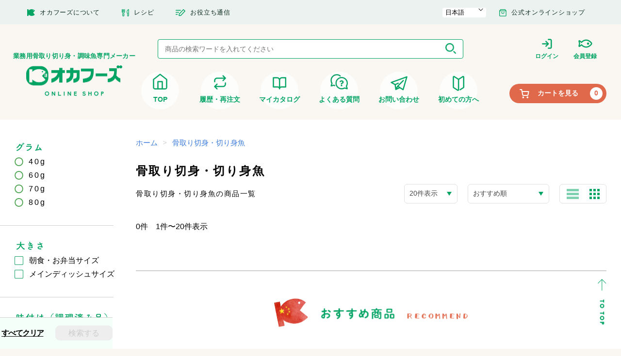

--- FILE ---
content_type: text/html; charset=utf-8
request_url: https://www.okafoods.jp/collections/kirimi-plus
body_size: 19211
content:
<!doctype html>
<html class="supports-no-js" lang="ja">
  <head>
<script>
window.dataLayer = window.dataLayer || [];
</script>
    <meta charset="utf-8">
    <meta http-equiv="X-UA-Compatible" content="IE=edge,chrome=1">
    <meta name="viewport" content="width=device-width,initial-scale=1">
    <meta name="theme-color" content="">
    <link rel="canonical" href="https://www.okafoods.jp/collections/kirimi-plus">
    
      <link rel="shortcut icon" href="//www.okafoods.jp/cdn/shop/files/icon09_94d8d055-d437-42ff-9580-186c84f1a8d4_32x32.png?v=1629716645" type="image/png" />
    
    <title>
      骨取り切身｜骨取り魚・骨なし魚・切身食材のオカフーズ 通販 &ndash; okafoods-onlineshop
    </title>
    
      <meta name="description" content="切身百選 PLUS・骨取り切身・オカフーズ公式オンラインショップ。老人ホーム・介護施設の介護食・病院の病院食。学校・幼稚園・保育施設向けの給食の骨取り魚、骨なし魚・骨取り切身・調理済切身を取り扱う水産加工メーカーが運営。栄養管理士・栄養士・調理師向けの子供や老人が喜ぶ、おいしい切身の通販">
    
    

    
<link href="//www.okafoods.jp/cdn/shop/t/19/assets/layout-ec.css?v=86547774986987760551763360652" rel="stylesheet" type="text/css" media="all" />
      <link href="//www.okafoods.jp/cdn/shop/t/19/assets/general-ec.css?v=115123425507678024571763360654" rel="stylesheet" type="text/css" media="all" />
      <link href="//www.okafoods.jp/cdn/shop/t/19/assets/slick-ec.css?v=136113463238925943971763360654" rel="stylesheet" type="text/css" media="all" />
      <link href="//www.okafoods.jp/cdn/shop/t/19/assets/jquery-ui.css?v=16896732164778614611763360654" rel="stylesheet" type="text/css" media="all" />
      <link href="//www.okafoods.jp/cdn/shop/t/19/assets/custom-ec.css?v=5223626121779400841763360654" rel="stylesheet" type="text/css" media="all" />
      
        <link href="//www.okafoods.jp/cdn/shop/t/19/assets/search.css?v=161498252363052238071763360653" rel="stylesheet" type="text/css" media="all" />
        
      <script src="//www.okafoods.jp/cdn/shop/t/19/assets/head-ec.js?v=133520888345761558811763360653" type="text/javascript"></script>
      <script>window.performance && window.performance.mark && window.performance.mark('shopify.content_for_header.start');</script><meta id="shopify-digital-wallet" name="shopify-digital-wallet" content="/59210760373/digital_wallets/dialog">
<link rel="alternate" type="application/atom+xml" title="Feed" href="/collections/kirimi-plus.atom" />
<link rel="alternate" hreflang="x-default" href="https://www.okafoods.jp/collections/kirimi-plus">
<link rel="alternate" hreflang="ja" href="https://www.okafoods.jp/collections/kirimi-plus">
<link rel="alternate" hreflang="en" href="https://www.okafoods.jp/en/collections/kirimi-plus">
<link rel="alternate" type="application/json+oembed" href="https://www.okafoods.jp/collections/kirimi-plus.oembed">
<script async="async" src="/checkouts/internal/preloads.js?locale=ja-JP"></script>
<script id="shopify-features" type="application/json">{"accessToken":"7a1a8c19c0b214fd1f232a8fe8c6f1f7","betas":["rich-media-storefront-analytics"],"domain":"www.okafoods.jp","predictiveSearch":false,"shopId":59210760373,"locale":"ja"}</script>
<script>var Shopify = Shopify || {};
Shopify.shop = "okafoods-onlineshop.myshopify.com";
Shopify.locale = "ja";
Shopify.currency = {"active":"JPY","rate":"1.0"};
Shopify.country = "JP";
Shopify.theme = {"name":"Okafoods_202512","id":156937978112,"schema_name":"Okafoods","schema_version":"1.0","theme_store_id":null,"role":"main"};
Shopify.theme.handle = "null";
Shopify.theme.style = {"id":null,"handle":null};
Shopify.cdnHost = "www.okafoods.jp/cdn";
Shopify.routes = Shopify.routes || {};
Shopify.routes.root = "/";</script>
<script type="module">!function(o){(o.Shopify=o.Shopify||{}).modules=!0}(window);</script>
<script>!function(o){function n(){var o=[];function n(){o.push(Array.prototype.slice.apply(arguments))}return n.q=o,n}var t=o.Shopify=o.Shopify||{};t.loadFeatures=n(),t.autoloadFeatures=n()}(window);</script>
<script id="shop-js-analytics" type="application/json">{"pageType":"collection"}</script>
<script defer="defer" async type="module" src="//www.okafoods.jp/cdn/shopifycloud/shop-js/modules/v2/client.init-shop-cart-sync_CRO8OuKI.ja.esm.js"></script>
<script defer="defer" async type="module" src="//www.okafoods.jp/cdn/shopifycloud/shop-js/modules/v2/chunk.common_A56sv42F.esm.js"></script>
<script type="module">
  await import("//www.okafoods.jp/cdn/shopifycloud/shop-js/modules/v2/client.init-shop-cart-sync_CRO8OuKI.ja.esm.js");
await import("//www.okafoods.jp/cdn/shopifycloud/shop-js/modules/v2/chunk.common_A56sv42F.esm.js");

  window.Shopify.SignInWithShop?.initShopCartSync?.({"fedCMEnabled":true,"windoidEnabled":true});

</script>
<script>(function() {
  var isLoaded = false;
  function asyncLoad() {
    if (isLoaded) return;
    isLoaded = true;
    var urls = ["https:\/\/instafeed.nfcube.com\/cdn\/eab910ad35a90ec6d175e4ba7db4c790.js?shop=okafoods-onlineshop.myshopify.com"];
    for (var i = 0; i < urls.length; i++) {
      var s = document.createElement('script');
      s.type = 'text/javascript';
      s.async = true;
      s.src = urls[i];
      var x = document.getElementsByTagName('script')[0];
      x.parentNode.insertBefore(s, x);
    }
  };
  if(window.attachEvent) {
    window.attachEvent('onload', asyncLoad);
  } else {
    window.addEventListener('load', asyncLoad, false);
  }
})();</script>
<script id="__st">var __st={"a":59210760373,"offset":32400,"reqid":"1809e5e7-072e-4fa8-abd1-1c9e1a9a9265-1768508094","pageurl":"www.okafoods.jp\/collections\/kirimi-plus","u":"1e269276854e","p":"collection","rtyp":"collection","rid":275721912501};</script>
<script>window.ShopifyPaypalV4VisibilityTracking = true;</script>
<script id="form-persister">!function(){'use strict';const t='contact',e='new_comment',n=[[t,t],['blogs',e],['comments',e],[t,'customer']],o='password',r='form_key',c=['recaptcha-v3-token','g-recaptcha-response','h-captcha-response',o],s=()=>{try{return window.sessionStorage}catch{return}},i='__shopify_v',u=t=>t.elements[r],a=function(){const t=[...n].map((([t,e])=>`form[action*='/${t}']:not([data-nocaptcha='true']) input[name='form_type'][value='${e}']`)).join(',');var e;return e=t,()=>e?[...document.querySelectorAll(e)].map((t=>t.form)):[]}();function m(t){const e=u(t);a().includes(t)&&(!e||!e.value)&&function(t){try{if(!s())return;!function(t){const e=s();if(!e)return;const n=u(t);if(!n)return;const o=n.value;o&&e.removeItem(o)}(t);const e=Array.from(Array(32),(()=>Math.random().toString(36)[2])).join('');!function(t,e){u(t)||t.append(Object.assign(document.createElement('input'),{type:'hidden',name:r})),t.elements[r].value=e}(t,e),function(t,e){const n=s();if(!n)return;const r=[...t.querySelectorAll(`input[type='${o}']`)].map((({name:t})=>t)),u=[...c,...r],a={};for(const[o,c]of new FormData(t).entries())u.includes(o)||(a[o]=c);n.setItem(e,JSON.stringify({[i]:1,action:t.action,data:a}))}(t,e)}catch(e){console.error('failed to persist form',e)}}(t)}const f=t=>{if('true'===t.dataset.persistBound)return;const e=function(t,e){const n=function(t){return'function'==typeof t.submit?t.submit:HTMLFormElement.prototype.submit}(t).bind(t);return function(){let t;return()=>{t||(t=!0,(()=>{try{e(),n()}catch(t){(t=>{console.error('form submit failed',t)})(t)}})(),setTimeout((()=>t=!1),250))}}()}(t,(()=>{m(t)}));!function(t,e){if('function'==typeof t.submit&&'function'==typeof e)try{t.submit=e}catch{}}(t,e),t.addEventListener('submit',(t=>{t.preventDefault(),e()})),t.dataset.persistBound='true'};!function(){function t(t){const e=(t=>{const e=t.target;return e instanceof HTMLFormElement?e:e&&e.form})(t);e&&m(e)}document.addEventListener('submit',t),document.addEventListener('DOMContentLoaded',(()=>{const e=a();for(const t of e)f(t);var n;n=document.body,new window.MutationObserver((t=>{for(const e of t)if('childList'===e.type&&e.addedNodes.length)for(const t of e.addedNodes)1===t.nodeType&&'FORM'===t.tagName&&a().includes(t)&&f(t)})).observe(n,{childList:!0,subtree:!0,attributes:!1}),document.removeEventListener('submit',t)}))}()}();</script>
<script integrity="sha256-4kQ18oKyAcykRKYeNunJcIwy7WH5gtpwJnB7kiuLZ1E=" data-source-attribution="shopify.loadfeatures" defer="defer" src="//www.okafoods.jp/cdn/shopifycloud/storefront/assets/storefront/load_feature-a0a9edcb.js" crossorigin="anonymous"></script>
<script data-source-attribution="shopify.dynamic_checkout.dynamic.init">var Shopify=Shopify||{};Shopify.PaymentButton=Shopify.PaymentButton||{isStorefrontPortableWallets:!0,init:function(){window.Shopify.PaymentButton.init=function(){};var t=document.createElement("script");t.src="https://www.okafoods.jp/cdn/shopifycloud/portable-wallets/latest/portable-wallets.ja.js",t.type="module",document.head.appendChild(t)}};
</script>
<script data-source-attribution="shopify.dynamic_checkout.buyer_consent">
  function portableWalletsHideBuyerConsent(e){var t=document.getElementById("shopify-buyer-consent"),n=document.getElementById("shopify-subscription-policy-button");t&&n&&(t.classList.add("hidden"),t.setAttribute("aria-hidden","true"),n.removeEventListener("click",e))}function portableWalletsShowBuyerConsent(e){var t=document.getElementById("shopify-buyer-consent"),n=document.getElementById("shopify-subscription-policy-button");t&&n&&(t.classList.remove("hidden"),t.removeAttribute("aria-hidden"),n.addEventListener("click",e))}window.Shopify?.PaymentButton&&(window.Shopify.PaymentButton.hideBuyerConsent=portableWalletsHideBuyerConsent,window.Shopify.PaymentButton.showBuyerConsent=portableWalletsShowBuyerConsent);
</script>
<script data-source-attribution="shopify.dynamic_checkout.cart.bootstrap">document.addEventListener("DOMContentLoaded",(function(){function t(){return document.querySelector("shopify-accelerated-checkout-cart, shopify-accelerated-checkout")}if(t())Shopify.PaymentButton.init();else{new MutationObserver((function(e,n){t()&&(Shopify.PaymentButton.init(),n.disconnect())})).observe(document.body,{childList:!0,subtree:!0})}}));
</script>

<script>window.performance && window.performance.mark && window.performance.mark('shopify.content_for_header.end');</script>
      <script src="//www.okafoods.jp/cdn/shop/t/19/assets/jquery-1.12.4.min.js?v=176461761479209836111763360653" type="text/javascript"></script>
      <script src="//www.okafoods.jp/cdn/shop/t/19/assets/jquery.matchHeight.js?v=10341309810280391641763360655" type="text/javascript"></script>
      <script src="//www.okafoods.jp/cdn/shop/t/19/assets/slick-ec.js?v=172664986241900615151763360653" type="text/javascript"></script>
      <script src="//www.okafoods.jp/cdn/shop/t/19/assets/jquery-ui.js?v=144151410727154103311763360655" type="text/javascript"></script>
      <script src="//www.okafoods.jp/cdn/shop/t/19/assets/datepicker-ja.js?v=36519948474782029081763360652" type="text/javascript"></script>
      <script src="//www.okafoods.jp/cdn/shop/t/19/assets/common-ec.js?v=51758418240465493781763360653" type="text/javascript"></script>
      <script src="//www.okafoods.jp/cdn/shop/t/19/assets/custom-ec.js?v=140308664761364762931763360653" type="text/javascript"></script>
      
<script src="//www.okafoods.jp/cdn/shop/t/19/assets/wishlist-ec.js?v=104106303871353970681763360654" type="text/javascript"></script>
    <!-- <script type="text/javascript" src="https://okafoods.an.r.appspot.com/scripttags/wishlist-ec.js"></script> -->
    <script src="https://unpkg.com/sweetalert/dist/sweetalert.min.js"></script>
    <!-- "snippets/judgeme_core.liquid" was not rendered, the associated app was uninstalled -->
    <!-- Google Tag Manager -->
<script>(function(w,d,s,l,i){w[l]=w[l]||[];w[l].push({'gtm.start':
new Date().getTime(),event:'gtm.js'});var f=d.getElementsByTagName(s)[0],
j=d.createElement(s),dl=l!='dataLayer'?'&l='+l:'';j.async=true;j.src=
'https://www.googletagmanager.com/gtm.js?id='+i+dl;f.parentNode.insertBefore(j,f);
})(window,document,'script','dataLayer','GTM-THBLDP8');</script>
<!-- End Google Tag Manager -->
  <meta property="og:image" content="https://cdn.shopify.com/s/files/1/0592/1076/0373/collections/photo03.jpg?v=1632463686" />
<meta property="og:image:secure_url" content="https://cdn.shopify.com/s/files/1/0592/1076/0373/collections/photo03.jpg?v=1632463686" />
<meta property="og:image:width" content="444" />
<meta property="og:image:height" content="444" />
<meta property="og:image:alt" content="骨取り切身・切り身魚" />
<link href="https://monorail-edge.shopifysvc.com" rel="dns-prefetch">
<script>(function(){if ("sendBeacon" in navigator && "performance" in window) {try {var session_token_from_headers = performance.getEntriesByType('navigation')[0].serverTiming.find(x => x.name == '_s').description;} catch {var session_token_from_headers = undefined;}var session_cookie_matches = document.cookie.match(/_shopify_s=([^;]*)/);var session_token_from_cookie = session_cookie_matches && session_cookie_matches.length === 2 ? session_cookie_matches[1] : "";var session_token = session_token_from_headers || session_token_from_cookie || "";function handle_abandonment_event(e) {var entries = performance.getEntries().filter(function(entry) {return /monorail-edge.shopifysvc.com/.test(entry.name);});if (!window.abandonment_tracked && entries.length === 0) {window.abandonment_tracked = true;var currentMs = Date.now();var navigation_start = performance.timing.navigationStart;var payload = {shop_id: 59210760373,url: window.location.href,navigation_start,duration: currentMs - navigation_start,session_token,page_type: "collection"};window.navigator.sendBeacon("https://monorail-edge.shopifysvc.com/v1/produce", JSON.stringify({schema_id: "online_store_buyer_site_abandonment/1.1",payload: payload,metadata: {event_created_at_ms: currentMs,event_sent_at_ms: currentMs}}));}}window.addEventListener('pagehide', handle_abandonment_event);}}());</script>
<script id="web-pixels-manager-setup">(function e(e,d,r,n,o){if(void 0===o&&(o={}),!Boolean(null===(a=null===(i=window.Shopify)||void 0===i?void 0:i.analytics)||void 0===a?void 0:a.replayQueue)){var i,a;window.Shopify=window.Shopify||{};var t=window.Shopify;t.analytics=t.analytics||{};var s=t.analytics;s.replayQueue=[],s.publish=function(e,d,r){return s.replayQueue.push([e,d,r]),!0};try{self.performance.mark("wpm:start")}catch(e){}var l=function(){var e={modern:/Edge?\/(1{2}[4-9]|1[2-9]\d|[2-9]\d{2}|\d{4,})\.\d+(\.\d+|)|Firefox\/(1{2}[4-9]|1[2-9]\d|[2-9]\d{2}|\d{4,})\.\d+(\.\d+|)|Chrom(ium|e)\/(9{2}|\d{3,})\.\d+(\.\d+|)|(Maci|X1{2}).+ Version\/(15\.\d+|(1[6-9]|[2-9]\d|\d{3,})\.\d+)([,.]\d+|)( \(\w+\)|)( Mobile\/\w+|) Safari\/|Chrome.+OPR\/(9{2}|\d{3,})\.\d+\.\d+|(CPU[ +]OS|iPhone[ +]OS|CPU[ +]iPhone|CPU IPhone OS|CPU iPad OS)[ +]+(15[._]\d+|(1[6-9]|[2-9]\d|\d{3,})[._]\d+)([._]\d+|)|Android:?[ /-](13[3-9]|1[4-9]\d|[2-9]\d{2}|\d{4,})(\.\d+|)(\.\d+|)|Android.+Firefox\/(13[5-9]|1[4-9]\d|[2-9]\d{2}|\d{4,})\.\d+(\.\d+|)|Android.+Chrom(ium|e)\/(13[3-9]|1[4-9]\d|[2-9]\d{2}|\d{4,})\.\d+(\.\d+|)|SamsungBrowser\/([2-9]\d|\d{3,})\.\d+/,legacy:/Edge?\/(1[6-9]|[2-9]\d|\d{3,})\.\d+(\.\d+|)|Firefox\/(5[4-9]|[6-9]\d|\d{3,})\.\d+(\.\d+|)|Chrom(ium|e)\/(5[1-9]|[6-9]\d|\d{3,})\.\d+(\.\d+|)([\d.]+$|.*Safari\/(?![\d.]+ Edge\/[\d.]+$))|(Maci|X1{2}).+ Version\/(10\.\d+|(1[1-9]|[2-9]\d|\d{3,})\.\d+)([,.]\d+|)( \(\w+\)|)( Mobile\/\w+|) Safari\/|Chrome.+OPR\/(3[89]|[4-9]\d|\d{3,})\.\d+\.\d+|(CPU[ +]OS|iPhone[ +]OS|CPU[ +]iPhone|CPU IPhone OS|CPU iPad OS)[ +]+(10[._]\d+|(1[1-9]|[2-9]\d|\d{3,})[._]\d+)([._]\d+|)|Android:?[ /-](13[3-9]|1[4-9]\d|[2-9]\d{2}|\d{4,})(\.\d+|)(\.\d+|)|Mobile Safari.+OPR\/([89]\d|\d{3,})\.\d+\.\d+|Android.+Firefox\/(13[5-9]|1[4-9]\d|[2-9]\d{2}|\d{4,})\.\d+(\.\d+|)|Android.+Chrom(ium|e)\/(13[3-9]|1[4-9]\d|[2-9]\d{2}|\d{4,})\.\d+(\.\d+|)|Android.+(UC? ?Browser|UCWEB|U3)[ /]?(15\.([5-9]|\d{2,})|(1[6-9]|[2-9]\d|\d{3,})\.\d+)\.\d+|SamsungBrowser\/(5\.\d+|([6-9]|\d{2,})\.\d+)|Android.+MQ{2}Browser\/(14(\.(9|\d{2,})|)|(1[5-9]|[2-9]\d|\d{3,})(\.\d+|))(\.\d+|)|K[Aa][Ii]OS\/(3\.\d+|([4-9]|\d{2,})\.\d+)(\.\d+|)/},d=e.modern,r=e.legacy,n=navigator.userAgent;return n.match(d)?"modern":n.match(r)?"legacy":"unknown"}(),u="modern"===l?"modern":"legacy",c=(null!=n?n:{modern:"",legacy:""})[u],f=function(e){return[e.baseUrl,"/wpm","/b",e.hashVersion,"modern"===e.buildTarget?"m":"l",".js"].join("")}({baseUrl:d,hashVersion:r,buildTarget:u}),m=function(e){var d=e.version,r=e.bundleTarget,n=e.surface,o=e.pageUrl,i=e.monorailEndpoint;return{emit:function(e){var a=e.status,t=e.errorMsg,s=(new Date).getTime(),l=JSON.stringify({metadata:{event_sent_at_ms:s},events:[{schema_id:"web_pixels_manager_load/3.1",payload:{version:d,bundle_target:r,page_url:o,status:a,surface:n,error_msg:t},metadata:{event_created_at_ms:s}}]});if(!i)return console&&console.warn&&console.warn("[Web Pixels Manager] No Monorail endpoint provided, skipping logging."),!1;try{return self.navigator.sendBeacon.bind(self.navigator)(i,l)}catch(e){}var u=new XMLHttpRequest;try{return u.open("POST",i,!0),u.setRequestHeader("Content-Type","text/plain"),u.send(l),!0}catch(e){return console&&console.warn&&console.warn("[Web Pixels Manager] Got an unhandled error while logging to Monorail."),!1}}}}({version:r,bundleTarget:l,surface:e.surface,pageUrl:self.location.href,monorailEndpoint:e.monorailEndpoint});try{o.browserTarget=l,function(e){var d=e.src,r=e.async,n=void 0===r||r,o=e.onload,i=e.onerror,a=e.sri,t=e.scriptDataAttributes,s=void 0===t?{}:t,l=document.createElement("script"),u=document.querySelector("head"),c=document.querySelector("body");if(l.async=n,l.src=d,a&&(l.integrity=a,l.crossOrigin="anonymous"),s)for(var f in s)if(Object.prototype.hasOwnProperty.call(s,f))try{l.dataset[f]=s[f]}catch(e){}if(o&&l.addEventListener("load",o),i&&l.addEventListener("error",i),u)u.appendChild(l);else{if(!c)throw new Error("Did not find a head or body element to append the script");c.appendChild(l)}}({src:f,async:!0,onload:function(){if(!function(){var e,d;return Boolean(null===(d=null===(e=window.Shopify)||void 0===e?void 0:e.analytics)||void 0===d?void 0:d.initialized)}()){var d=window.webPixelsManager.init(e)||void 0;if(d){var r=window.Shopify.analytics;r.replayQueue.forEach((function(e){var r=e[0],n=e[1],o=e[2];d.publishCustomEvent(r,n,o)})),r.replayQueue=[],r.publish=d.publishCustomEvent,r.visitor=d.visitor,r.initialized=!0}}},onerror:function(){return m.emit({status:"failed",errorMsg:"".concat(f," has failed to load")})},sri:function(e){var d=/^sha384-[A-Za-z0-9+/=]+$/;return"string"==typeof e&&d.test(e)}(c)?c:"",scriptDataAttributes:o}),m.emit({status:"loading"})}catch(e){m.emit({status:"failed",errorMsg:(null==e?void 0:e.message)||"Unknown error"})}}})({shopId: 59210760373,storefrontBaseUrl: "https://www.okafoods.jp",extensionsBaseUrl: "https://extensions.shopifycdn.com/cdn/shopifycloud/web-pixels-manager",monorailEndpoint: "https://monorail-edge.shopifysvc.com/unstable/produce_batch",surface: "storefront-renderer",enabledBetaFlags: ["2dca8a86"],webPixelsConfigList: [{"id":"shopify-app-pixel","configuration":"{}","eventPayloadVersion":"v1","runtimeContext":"STRICT","scriptVersion":"0450","apiClientId":"shopify-pixel","type":"APP","privacyPurposes":["ANALYTICS","MARKETING"]},{"id":"shopify-custom-pixel","eventPayloadVersion":"v1","runtimeContext":"LAX","scriptVersion":"0450","apiClientId":"shopify-pixel","type":"CUSTOM","privacyPurposes":["ANALYTICS","MARKETING"]}],isMerchantRequest: false,initData: {"shop":{"name":"okafoods-onlineshop","paymentSettings":{"currencyCode":"JPY"},"myshopifyDomain":"okafoods-onlineshop.myshopify.com","countryCode":"JP","storefrontUrl":"https:\/\/www.okafoods.jp"},"customer":null,"cart":null,"checkout":null,"productVariants":[],"purchasingCompany":null},},"https://www.okafoods.jp/cdn","fcfee988w5aeb613cpc8e4bc33m6693e112",{"modern":"","legacy":""},{"shopId":"59210760373","storefrontBaseUrl":"https:\/\/www.okafoods.jp","extensionBaseUrl":"https:\/\/extensions.shopifycdn.com\/cdn\/shopifycloud\/web-pixels-manager","surface":"storefront-renderer","enabledBetaFlags":"[\"2dca8a86\"]","isMerchantRequest":"false","hashVersion":"fcfee988w5aeb613cpc8e4bc33m6693e112","publish":"custom","events":"[[\"page_viewed\",{}],[\"collection_viewed\",{\"collection\":{\"id\":\"275721912501\",\"title\":\"骨取り切身・切り身魚\",\"productVariants\":[]}}]]"});</script><script>
  window.ShopifyAnalytics = window.ShopifyAnalytics || {};
  window.ShopifyAnalytics.meta = window.ShopifyAnalytics.meta || {};
  window.ShopifyAnalytics.meta.currency = 'JPY';
  var meta = {"products":[],"page":{"pageType":"collection","resourceType":"collection","resourceId":275721912501,"requestId":"1809e5e7-072e-4fa8-abd1-1c9e1a9a9265-1768508094"}};
  for (var attr in meta) {
    window.ShopifyAnalytics.meta[attr] = meta[attr];
  }
</script>
<script class="analytics">
  (function () {
    var customDocumentWrite = function(content) {
      var jquery = null;

      if (window.jQuery) {
        jquery = window.jQuery;
      } else if (window.Checkout && window.Checkout.$) {
        jquery = window.Checkout.$;
      }

      if (jquery) {
        jquery('body').append(content);
      }
    };

    var hasLoggedConversion = function(token) {
      if (token) {
        return document.cookie.indexOf('loggedConversion=' + token) !== -1;
      }
      return false;
    }

    var setCookieIfConversion = function(token) {
      if (token) {
        var twoMonthsFromNow = new Date(Date.now());
        twoMonthsFromNow.setMonth(twoMonthsFromNow.getMonth() + 2);

        document.cookie = 'loggedConversion=' + token + '; expires=' + twoMonthsFromNow;
      }
    }

    var trekkie = window.ShopifyAnalytics.lib = window.trekkie = window.trekkie || [];
    if (trekkie.integrations) {
      return;
    }
    trekkie.methods = [
      'identify',
      'page',
      'ready',
      'track',
      'trackForm',
      'trackLink'
    ];
    trekkie.factory = function(method) {
      return function() {
        var args = Array.prototype.slice.call(arguments);
        args.unshift(method);
        trekkie.push(args);
        return trekkie;
      };
    };
    for (var i = 0; i < trekkie.methods.length; i++) {
      var key = trekkie.methods[i];
      trekkie[key] = trekkie.factory(key);
    }
    trekkie.load = function(config) {
      trekkie.config = config || {};
      trekkie.config.initialDocumentCookie = document.cookie;
      var first = document.getElementsByTagName('script')[0];
      var script = document.createElement('script');
      script.type = 'text/javascript';
      script.onerror = function(e) {
        var scriptFallback = document.createElement('script');
        scriptFallback.type = 'text/javascript';
        scriptFallback.onerror = function(error) {
                var Monorail = {
      produce: function produce(monorailDomain, schemaId, payload) {
        var currentMs = new Date().getTime();
        var event = {
          schema_id: schemaId,
          payload: payload,
          metadata: {
            event_created_at_ms: currentMs,
            event_sent_at_ms: currentMs
          }
        };
        return Monorail.sendRequest("https://" + monorailDomain + "/v1/produce", JSON.stringify(event));
      },
      sendRequest: function sendRequest(endpointUrl, payload) {
        // Try the sendBeacon API
        if (window && window.navigator && typeof window.navigator.sendBeacon === 'function' && typeof window.Blob === 'function' && !Monorail.isIos12()) {
          var blobData = new window.Blob([payload], {
            type: 'text/plain'
          });

          if (window.navigator.sendBeacon(endpointUrl, blobData)) {
            return true;
          } // sendBeacon was not successful

        } // XHR beacon

        var xhr = new XMLHttpRequest();

        try {
          xhr.open('POST', endpointUrl);
          xhr.setRequestHeader('Content-Type', 'text/plain');
          xhr.send(payload);
        } catch (e) {
          console.log(e);
        }

        return false;
      },
      isIos12: function isIos12() {
        return window.navigator.userAgent.lastIndexOf('iPhone; CPU iPhone OS 12_') !== -1 || window.navigator.userAgent.lastIndexOf('iPad; CPU OS 12_') !== -1;
      }
    };
    Monorail.produce('monorail-edge.shopifysvc.com',
      'trekkie_storefront_load_errors/1.1',
      {shop_id: 59210760373,
      theme_id: 156937978112,
      app_name: "storefront",
      context_url: window.location.href,
      source_url: "//www.okafoods.jp/cdn/s/trekkie.storefront.cd680fe47e6c39ca5d5df5f0a32d569bc48c0f27.min.js"});

        };
        scriptFallback.async = true;
        scriptFallback.src = '//www.okafoods.jp/cdn/s/trekkie.storefront.cd680fe47e6c39ca5d5df5f0a32d569bc48c0f27.min.js';
        first.parentNode.insertBefore(scriptFallback, first);
      };
      script.async = true;
      script.src = '//www.okafoods.jp/cdn/s/trekkie.storefront.cd680fe47e6c39ca5d5df5f0a32d569bc48c0f27.min.js';
      first.parentNode.insertBefore(script, first);
    };
    trekkie.load(
      {"Trekkie":{"appName":"storefront","development":false,"defaultAttributes":{"shopId":59210760373,"isMerchantRequest":null,"themeId":156937978112,"themeCityHash":"18354370897255386572","contentLanguage":"ja","currency":"JPY","eventMetadataId":"c280e88a-c8cc-4e01-ac10-0c5aa4f3d605"},"isServerSideCookieWritingEnabled":true,"monorailRegion":"shop_domain","enabledBetaFlags":["65f19447"]},"Session Attribution":{},"S2S":{"facebookCapiEnabled":false,"source":"trekkie-storefront-renderer","apiClientId":580111}}
    );

    var loaded = false;
    trekkie.ready(function() {
      if (loaded) return;
      loaded = true;

      window.ShopifyAnalytics.lib = window.trekkie;

      var originalDocumentWrite = document.write;
      document.write = customDocumentWrite;
      try { window.ShopifyAnalytics.merchantGoogleAnalytics.call(this); } catch(error) {};
      document.write = originalDocumentWrite;

      window.ShopifyAnalytics.lib.page(null,{"pageType":"collection","resourceType":"collection","resourceId":275721912501,"requestId":"1809e5e7-072e-4fa8-abd1-1c9e1a9a9265-1768508094","shopifyEmitted":true});

      var match = window.location.pathname.match(/checkouts\/(.+)\/(thank_you|post_purchase)/)
      var token = match? match[1]: undefined;
      if (!hasLoggedConversion(token)) {
        setCookieIfConversion(token);
        window.ShopifyAnalytics.lib.track("Viewed Product Category",{"currency":"JPY","category":"Collection: kirimi-plus","collectionName":"kirimi-plus","collectionId":275721912501,"nonInteraction":true},undefined,undefined,{"shopifyEmitted":true});
      }
    });


        var eventsListenerScript = document.createElement('script');
        eventsListenerScript.async = true;
        eventsListenerScript.src = "//www.okafoods.jp/cdn/shopifycloud/storefront/assets/shop_events_listener-3da45d37.js";
        document.getElementsByTagName('head')[0].appendChild(eventsListenerScript);

})();</script>
  <script>
  if (!window.ga || (window.ga && typeof window.ga !== 'function')) {
    window.ga = function ga() {
      (window.ga.q = window.ga.q || []).push(arguments);
      if (window.Shopify && window.Shopify.analytics && typeof window.Shopify.analytics.publish === 'function') {
        window.Shopify.analytics.publish("ga_stub_called", {}, {sendTo: "google_osp_migration"});
      }
      console.error("Shopify's Google Analytics stub called with:", Array.from(arguments), "\nSee https://help.shopify.com/manual/promoting-marketing/pixels/pixel-migration#google for more information.");
    };
    if (window.Shopify && window.Shopify.analytics && typeof window.Shopify.analytics.publish === 'function') {
      window.Shopify.analytics.publish("ga_stub_initialized", {}, {sendTo: "google_osp_migration"});
    }
  }
</script>
<script
  defer
  src="https://www.okafoods.jp/cdn/shopifycloud/perf-kit/shopify-perf-kit-3.0.3.min.js"
  data-application="storefront-renderer"
  data-shop-id="59210760373"
  data-render-region="gcp-us-central1"
  data-page-type="collection"
  data-theme-instance-id="156937978112"
  data-theme-name="Okafoods"
  data-theme-version="1.0"
  data-monorail-region="shop_domain"
  data-resource-timing-sampling-rate="10"
  data-shs="true"
  data-shs-beacon="true"
  data-shs-export-with-fetch="true"
  data-shs-logs-sample-rate="1"
  data-shs-beacon-endpoint="https://www.okafoods.jp/api/collect"
></script>
</head>
  <body id="骨取り切身-骨取り魚-骨なし魚-切身食材のオカフーズ-通販" class="template-collection">
    <!-- Google Tag Manager (noscript) -->
<noscript><iframe src="https://www.googletagmanager.com/ns.html?id=GTM-THBLDP8" height="0" width="0" style="display:none;visibility:hidden"></iframe></noscript>
<!-- End Google Tag Manager (noscript) -->
    <div id="container">
      <header id="gHeader">
        <div id="shopify-section-header-menu" class="shopify-section"><link href="//www.okafoods.jp/cdn/shop/t/19/assets/custom-gr.css?v=175518184437832398281764902517" rel="stylesheet" type="text/css" media="all" />
<div class="hBox">
  <ul class="hList"><li>
            <a href="/">
              <span>
                <img
                  src="//www.okafoods.jp/cdn/shop/files/icon01.png?v=1629370423"
                  width="16"
                  alt="オカフーズについて"
                />オカフーズについて
              </span>
            </a>
            <div class="naviBox">
              <ul class="flex"><li><a href="/pages/brand">- 商品情報</a></li><li><a href="/pages/safety">- 安全・安心</a></li><li><a href="/pages/company">- 会社情報</a></li><li><a href="/pages/faq">- よくあるご質問</a></li><li><a href="/pages/news">- お知らせ</a></li><li><a href="/pages/contact">- お問い合わせ</a></li></ul>
            </div>
          </li><li>
            <a href="/blogs/recipe">
              <span>
                <img
                  src="//www.okafoods.jp/cdn/shop/files/icon02.png?v=1629370455"
                  width="15"
                  alt="レシピ"
                />レシピ
              </span>
            </a>
          </li><li>
            <a href="/blogs/useful">
              <span>
                <img
                  src="//www.okafoods.jp/cdn/shop/files/icon03.png?v=1629370481"
                  width="20"
                  alt="お役立ち通信"
                />お役立ち通信
              </span>
            </a>
          </li><li class="pc-language-switcher-wrapper">
            

  <localization-form>
    <form method="post" action="/localization" id="localization_form" accept-charset="UTF-8" class="shopify-localization-form" enctype="multipart/form-data"><input type="hidden" name="form_type" value="localization" /><input type="hidden" name="utf8" value="✓" /><input type="hidden" name="_method" value="put" /><input type="hidden" name="return_to" value="/collections/kirimi-plus" />
    <div class="language-switcher disclosure">
      <button type="button" class="disclosure__button" aria-expanded="false" aria-controls="LanguageList">
        日本語

        <svg aria-hidden="true" focusable="false" role="presentation" class="icon icon-caret" viewBox="0 0 10 6">
          <path fill-rule="evenodd" clip-rule="evenodd"
            d="M9.354.646a.5.5 0 00-.708 0L5 4.293 1.354.646a.5.5 0 00-.708.708l4 4a.5.5 0 00.708 0l4-4a.5.5 0 000-.708z"
            fill="currentColor">
        </svg>
      </button>

      <ul id="LanguageList" role="list" class="disclosure__list" hidden>
        
        <li class="disclosure__item" tabindex="-1">
          <a href="#"  aria-current="true" 
            hreflang="ja" lang="ja" data-value="ja">
            日本語
          </a>
        </li>
        
        <li class="disclosure__item" tabindex="-1">
          <a href="#" 
            hreflang="en" lang="en" data-value="en">
            ENGLISH
          </a>
        </li>
        
      </ul>

      <input type="hidden" name="language_code" value="ja" />
    </div>
    </form>
  </localization-form>



          </li><li>
          <a href="https://okafoods-online.com/">
            <span>
              <img
                src="//www.okafoods.jp/cdn/shop/files/icon04.png?v=1629370507"
                width="15"
                alt="公式オンラインショップ"
              />公式オンラインショップ
            </span>
          </a>
        </li></ul>
</div>


</div>
<div id="shopify-section-header-ec" class="shopify-section"><div class="hInfo clearfix">
    <div class="logoEc">
      <a href="/pages/online-shop">
        <span>業務用骨取り切り身・調味魚専門メーカー</span><img src="//www.okafoods.jp/cdn/shop/files/logo.png?v=1629428672" alt="オカフーズONLINE SHOP"/></a>
    </div>
    <div class="hInner">
      
      <div class="hSearch">
        <form action="/search" id="formSearch">
          <input type="hidden" name="type" value="product" />
          <input
          type="text"
          class="searchText"
          id="searchTextPc"
          value=""
          placeholder="商品の検索ワードを入れてください"
        /><a href="#" id="searchProduct"><img src="//www.okafoods.jp/cdn/shop/t/19/assets/search-icon.png?v=65831909016857976371763360655" alt="search"/></a>
        </form>
      </div>
      <nav id="gNavi">
        <ul class="flex">
            <li  class="pc">
              <a href="/pages/online-shop">
                <img
                  src="//www.okafoods.jp/cdn/shop/files/icon07_small.png?v=1629428735"
                  alt="TOP"
                />
                
                  <span class="icon">
                    <img
                      src="//www.okafoods.jp/cdn/shop/files/icon07_on_small.png?v=1629428749"
                      alt="TOP" />
                  </span>
                
                <span>TOP</span>
              </a>
            </li>
            <li >
              <a href="/pages/reorder">
                <img
                  src="//www.okafoods.jp/cdn/shop/files/icon08_small.png?v=1629429033"
                  alt="履歴・再注文"
                />
                
                  <span class="icon">
                    <img
                      src="//www.okafoods.jp/cdn/shop/files/icon08_on_small.png?v=1629429033"
                      alt="履歴・再注文" />
                  </span>
                
                <span>履歴・再注文</span>
              </a>
            </li>
            <li >
              <a href="/pages/wishlist">
                <img
                  src="//www.okafoods.jp/cdn/shop/files/icon09_small.png?v=1629431602"
                  alt="マイカタログ"
                />
                
                  <span class="icon">
                    <img
                      src="//www.okafoods.jp/cdn/shop/files/icon09_on_small.png?v=1629431602"
                      alt="マイカタログ" />
                  </span>
                
                <span>マイカタログ</span>
              </a>
            </li>
            <li  class="pc">
              <a href="/pages/online-shop-faq">
                <img
                  src="//www.okafoods.jp/cdn/shop/files/icon10_c9dbce88-40c4-4cc1-a7f6-1bbc4b1ab97b_small.png?v=1629431648"
                  alt="よくある質問"
                />
                
                  <span class="icon">
                    <img
                      src="//www.okafoods.jp/cdn/shop/files/icon10_on_69678296-526a-44b8-87ed-e6914afb9710_small.png?v=1629431649"
                      alt="よくある質問" />
                  </span>
                
                <span>よくある質問</span>
              </a>
            </li>
            <li >
              <a href="/pages/contact">
                <img
                  src="//www.okafoods.jp/cdn/shop/files/icon11_8c2f19de-002e-44c5-8b87-d7b416fd83c7_small.png?v=1629431685"
                  alt="お問い合わせ"
                />
                
                  <span class="icon">
                    <img
                      src="//www.okafoods.jp/cdn/shop/files/icon11_on_4a8e7dcc-bf31-498b-ac20-be1ecb1c1946_small.png?v=1629431685"
                      alt="お問い合わせ" />
                  </span>
                
                <span>お問い合わせ</span>
              </a>
            </li>
            <li  class="sp">
              <a href="/account">
                <img
                  src="//www.okafoods.jp/cdn/shop/files/sp_icon02_small.png?v=1629431843"
                  alt="マイページ"
                />
                
                <span>マイページ</span>
              </a>
            </li>
            <li  class="pc">
              <a href="/pages/guide">
                <img
                  src="//www.okafoods.jp/cdn/shop/files/icon12_small.png?v=1629431966"
                  alt="初めての方へ"
                />
                
                  <span class="icon">
                    <img
                      src="//www.okafoods.jp/cdn/shop/files/icon12_on_small.png?v=1629431966"
                      alt="初めての方へ" />
                  </span>
                
                <span>初めての方へ</span>
              </a>
            </li></ul>
      </nav>
    </div>
    <ul class="hUl">
      
        <li>
          <a href="/account/login"
            ><img
              src="//www.okafoods.jp/cdn/shop/t/19/assets/icon14.png?v=30448585495652795271763360652"
              alt="ログイン"
              class="off"
            /><span class="icon"
              ><img
                src="//www.okafoods.jp/cdn/shop/t/19/assets/icon14_on.png?v=105882562712296484401763360654"
                alt="ログイン" /></span
            ><span>ログイン</span></a
          >
        </li>
        <li>
          <a href="/account/register"
            ><img
              src="//www.okafoods.jp/cdn/shop/t/19/assets/icon13.png?v=89623115847461555911763360653"
              alt="会員登録"
              class="off"
            /><span class="icon"
              ><img
                src="//www.okafoods.jp/cdn/shop/t/19/assets/icon13_on.png?v=20762303009115263981763360653"
                alt="会員登録" /></span
            ><span>会員登録</span></a
          >
        </li></ul>
    <div class="hLink">
      <a href="/cart">カートを見る<span id="countCartItem" class="cart-item">0</span></a>
      <span class="noti-cart"></span>
    </div>
    <div class="menu sp">
      <img
        src="//www.okafoods.jp/cdn/shop/t/19/assets/menu-sp-ec.png?v=110612096903404514271763360654"
        alt="オカフーズONLINE SHOP"
      />
    </div>
    <div class="hShop sp">
      <a href="/cart"><img src="//www.okafoods.jp/cdn/shop/t/19/assets/sp_icon_cart.png?v=93710072857922807761763360653" alt="cart"></a>
      <span id="countCartItemSp">0</span>
    </div>
</div>



<script>
$(function() {
  // Current Ajax request.
  var currentAjaxRequest = null;
  // Grabbing all search forms on the page, and adding a .search-results list to each.
  var searchForms = $('#formSearch').css('position','relative').each(function() {
    // Grabbing text input.
    var input = $(this).find('#searchTextPc');
    // Adding a list for showing search results.
    var offSet = input.position().top + input.innerHeight();
    $('<ul class="search-results"></ul>').css( { 'position': 'absolute', 'left': '0px', 'top': offSet } ).appendTo($(this)).hide();    
    // Listening to keyup and change on the text field within these search forms.
    input.attr('autocomplete', 'off').bind('keyup', function() {
      // What's the search term?
      var term = $(this).val();
      if (term.length < 4) {term = term + '*'};
      if ($.trim(term) == '*') {term = ''};
      // What's the search form?
      var form = $(this).closest('form');
      // What's the search URL?
      var searchURL = '/search?type=product&q=' + term;
      // What's the search results list?
      var resultsList = form.find('.search-results');
      // If that's a new term and it contains at least 3 characters.
      // if (term.length > 3 && term != $(this).attr('data-old-term')) {
        // Saving old query.
        // $(this).attr('data-old-term', term);
        // Killing any Ajax request that's currently being processed.
        if (currentAjaxRequest != null) currentAjaxRequest.abort();
        // Pulling results.
        currentAjaxRequest = $.getJSON(searchURL + '&view=json', function(data) {
          // Reset results.
          resultsList.empty();
          // If we have no results.
          if(data.results_count == 0) {
            // resultsList.html('<li><span class="title">No results.</span></li>');
            // resultsList.fadeIn(200);
            resultsList.hide();
          } else {
            // If we have results.
            $.each(data.results, function(index, item) {
              var link = $('<a class="link-product"></a>').attr('href', item.url);
              link.append('<span class="thumbnail"><img src="' + item.thumbnail + '" /></span>');
              link.append('<span class="title">' + item.title + '</span>');
              link.wrap('<li></li>');
              resultsList.append(link.parent());
            });
            // The Ajax request will return at the most 10 results.
            // If there are more than 10, let's link to the search results page.
            if(data.results_count > 10) {
              resultsList.append('<li><a class="link-product" href="' + searchURL + '"> すべての結果を見る</a></li>');
            }
            resultsList.fadeIn(200);
          }        
        });
      // }
    });
  });
  // Clicking outside makes the results disappear.
  $('body').bind('click', function(){
    $('.search-results').hide();
  });
  $('.menu').bind('click', function(){
    $('.search-results').hide();
  });

  $('#searchTextPc').keypress(function (e) {
    if (e.which == 13) {
      e.preventDefault();
      $('#searchProduct').trigger('click');
    }
  });

  $('#searchProduct').click(function(e){
    e.preventDefault();
    var termValue = $("#searchTextPc").val().trim();
    if (termValue.length == 0) {
      window.location.href = '/collections/all';
    } else {
      if (termValue.length < 3) {
        var termValue = '*' + termValue + '*';
      }
      $('<input>').attr({
        name: 'q',
        class: 'jquery-input',
        value: termValue
      }).appendTo('#formSearch');
      $('#formSearch').submit();
    }
  });
});
</script>

<!-- Some styles to get you started. -->
<style>
.jquery-input {
  display: none;
}
.search-results {
  z-index: 8889;
  list-style-type: none;   
  width: 100%;
  max-width: 628px;
  margin: 0;
  padding: 0;
  background: #ffffff;
  border: 1px solid #d4d4d4;
  border-radius: 3px;
  -webkit-box-shadow: 0px 4px 7px 0px rgba(0,0,0,0.1);
  box-shadow: 0px 4px 7px 0px rgba(0,0,0,0.1);
  overflow: hidden;
}
.search-results li {
  display: block;
  width: 100%;
  height: 38px;
  margin: 0;
  padding: 0;
  border-top: 1px solid #d4d4d4;
  line-height: 38px;
  overflow: hidden;
}
.link-product {
  position: static !important;
}
.search-results li:first-child {
  border-top: none;
}
.search-results .title {
  float: left;
  width: 300px;
  padding-left: 8px;
  white-space: nowrap;
  overflow: hidden;
  /* The text-overflow property is supported in all major browsers. */  text-overflow: ellipsis;
  -o-text-overflow: ellipsis;
  text-align: left;
}
.search-results .thumbnail {
  float: left;
  display: block;
  width: 32px;
  height: 32px;    
  margin: 3px 0 3px 3px;
  padding: 0;
  text-align: center;
  overflow: hidden;
}
@media all and (max-width: 896px) {
  .search-results .title {
    width: 250px;
  }
}
</style>


</div>
          <div id="shopify-section-menu-sp-ec" class="shopify-section"><div class="menuBg"></div>
<div class="menuBox">
	<div class="menuInner step1">
		<div class="close"><img src="//www.okafoods.jp/cdn/shop/t/19/assets/close.png?v=120455119788209328121763360655" alt=""></div>
		<ul class="menuUl">
      
      <li>
        <a href="/pages/online-shop">TOP</a>
      </li>
      
      <li>
        <a href="/pages/reorder">履歴・再注文</a>
      </li>
      
      <li>
        <a href="/pages/wishlist">マイカタログ</a>
      </li>
      
      <li>
        <a href="/pages/online-shop-faq">よくある質問</a>
      </li>
      
      <li>
        <a href="/pages/contact">お問い合わせ</a>
      </li>
      
      <li>
        <a href="/pages/guide">初めての方へ</a>
      </li>
      
      <li>
        <a href="/blogs/ec">うぉっ得！通信</a>
      </li>
      
    </ul>
    <ul class="menuUl">
     <li><a href="#" data-link="1">カテゴリから探す</a></li>
   </ul>
   <ul class="menuUl">
    
    <li><a href="/account/login">ログイン</a></li>
    <li><a href="/account/register">会員登録</a></li>
    
  </ul>
  <ul class="menuUl">
   <li><a href="/">オカフーズについて</a>
    <ul>
      
      <li>
        <a href="/pages/brand">-  商品情報</a>
      </li>
      
      <li>
        <a href="/pages/safety">-  安全・安心</a>
      </li>
      
      <li>
        <a href="/pages/company">-  会社情報</a>
      </li>
      
      <li>
        <a href="/pages/faq">-  よくあるご質問</a>
      </li>
      
      <li>
        <a href="/pages/news">-  お知らせ</a>
      </li>
      
      <li>
        <a href="/pages/contact">-  お問い合わせ</a>
      </li>
      
    </ul>
  </li>
</ul>
<ul class="menuUl">
  
  <li>
    <a href="/blogs/recipe">レシピ</a>
  </li>
  
  <li>
    <a href="/blogs/useful">お役立ち通信</a>
  </li>
  
  <li>
    <a href="/pages/online-shop">法人向けオンラインショップ</a>
  </li>
  
  <li>
    <a href="https://partner.okafoods.jp/">パートナー向け専門サイト</a>
  </li>
  
</ul>
</div>
<div class="menuInner step2" data-target="1">
  <div class="close"><img src="//www.okafoods.jp/cdn/shop/t/19/assets/close.png?v=120455119788209328121763360655" alt="close"></div>
  
  <ul class="menuList">
   <li>
    <p>種類でさがす</p>
    <ul>
          <li><a href="/collections/types?q=%E5%88%87%E8%BA%AB%EF%BC%88%E7%B4%A0%E6%9D%90%E5%93%81%EF%BC%89&sort_by=best-selling">切身（素材品）</a></li>
        
          <li><a href="/collections/types?q=%E6%BC%AC%E9%AD%9A%EF%BC%88%E7%84%BC%E3%81%8F%E3%81%A0%E3%81%91%EF%BC%89&sort_by=best-selling">漬魚（焼くだけ）</a></li>
        
          <li><a href="/collections/types?q=%E7%84%BC%E9%AD%9A%EF%BC%88%E8%AA%BF%E7%90%86%E6%B8%88%E3%81%BF%E5%93%81%EF%BC%89&sort_by=best-selling">焼魚（調理済み品）</a></li>
        
          <li><a href="/collections/types?q=%E7%85%AE%E9%AD%9A%EF%BC%88%E8%AA%BF%E7%90%86%E6%B8%88%E3%81%BF%E5%93%81%EF%BC%89&sort_by=best-selling">煮魚（調理済み品）</a></li>
        <li><a href="/collections/types?q=その他&sort_by=best-selling">その他</a></li>
    </ul>
  </li>
  <li>
    <p>魚種でさがす</p>
    <ul>
     <li><a href="/collections/all/サケ">サケ</a></li>
     <li><a href="/collections/all/サバ">サバ</a></li>
     <li><a href="/collections/all/サワラ">サワラ</a></li>
     <li><a href="/collections/all/アジ">アジ</a></li>
     <li><a href="/collections/all/サンマ">サンマ</a></li>
     <li><a href="/collections/all/シイラ">シイラ</a></li>
     <li><a href="/collections/all/赤魚">赤魚</a></li>
     <li><a href="/collections/all/メバル">メバル</a></li>
     <li><a href="/collections/all/キンメダイ">キンメダイ</a></li>
     <li><a href="/collections/all/タラ">タラ</a></li>
     <li><a href="/collections/all/ホッケ">ホッケ</a></li>
     <li><a href="/collections/all/太刀魚">太刀魚</a></li>
     <li><a href="/collections/all/黒ムツ">黒ムツ</a></li>
     <li><a href="/collections/all/その他白身魚">その他白身魚</a></li>
     <li><a href="/collections/all/カレイ・ヒラメ">カレイ・ヒラメ</a></li>
     <li><a href="/collections/all/ブリ">ブリ</a></li>
     <li><a href="/collections/all/マカジキ">マカジキ</a></li>
   </ul>
 </li>
 <li>
  <p>分類でさがす</p>
  <ul>
   <li><a href="/collections/all/白身魚類">白身魚類</a></li>
   <li><a href="/collections/all/青魚類">青魚類</a></li>
   <li><a href="/collections/all/赤色魚類">赤色魚類</a></li>
   <li><a href="/collections/all/その他分類">その他分類</a></li>
 </ul>
</li>
<li>
  <p>加工地でさがす</p>
  <ul><li><a href="/collections/vendors?q=%E3%83%99%E3%83%88%E3%83%8A%E3%83%A0&sort_by=best-selling">ベトナム</a></li><li><a href="/collections/vendors?q=%E4%B8%AD%E5%9B%BD&sort_by=best-selling">中国</a></li><li><a href="/collections/vendors?q=%E4%B8%AD%E5%9B%BD%E3%83%BB%E3%83%99%E3%83%88%E3%83%8A%E3%83%A0&sort_by=best-selling">中国・ベトナム</a></li><li><a href="/collections/vendors?q=%E6%97%A5%E6%9C%AC&sort_by=best-selling">日本</a></li></ul>
</li>
<li>
  <p>季節でさがす</p>
  <ul>
   <li><a href="/collections/all/春">春</a></li>
   <li><a href="/collections/all/夏">夏</a></li>
   <li><a href="/collections/all/秋">秋</a></li>
   <li><a href="/collections/all/冬">冬</a></li>
 </ul>
</li>
</ul>
</div>

<div class="menuInner menuSearchBox">
 <div class="close"><img src="//www.okafoods.jp/cdn/shop/t/19/assets/close.png?v=120455119788209328121763360655" alt="close"></div>
 <ul class="menuList">
  <li>
   <p>グラム</p>
   <ul>
    <li>
      <label>
        <input type="radio" name="gram-sp" value="40g" class="search-product-sp tag">
        <span>40g</span></label>
      </li>
      <li>
        <label>
          <input type="radio" name="gram-sp" value="60g" class="search-product-sp tag">
          <span>60g</span></label>
        </li>
        <li>
          <label>
            <input type="radio" name="gram-sp" value="70g" class="search-product-sp tag">
            <span>70g</span></label>
          </li>
          <li>
            <label>
              <input type="radio" name="gram-sp" value="80g" class="search-product-sp tag">
              <span>80g</span></label>
            </li>
          </ul>
        </li>
        <li>
         <p>大きさ</p>
         <ul>
          <li>
            <label>
              <input type="checkbox" name="size-sp" value="朝食・お弁当サイズ" class="search-product-sp tag">
              <span>朝食・お弁当サイズ</span>
            </label>
          </li>
          <li>
            <label>
              <input type="checkbox" name="size-sp" value="メインディッシュサイズ" class="search-product-sp tag">
              <span>メインディッシュサイズ</span>
            </label>
          </li>
        </ul>
      </li>
      <li>
       <p>味付け（調理済み品）</p>
       <ul>
        <li>
          <label>
            <input type="checkbox" name="seasoning-sp" value="醤油・生姜煮付" class="search-product-sp tag">
            <span>醤油・生姜煮付</span>
          </label>
        </li>
        <li>
          <label>
            <input type="checkbox" name="seasoning-sp" value="味噌煮付" class="search-product-sp tag">
            <span>味噌煮付</span>
          </label>
        </li>
        <li>
          <label>
            <input type="checkbox" name="seasoning-sp" value="洋風煮付" class="search-product-sp tag">
            <span>洋風煮付</span>
          </label>
        </li>
        <li>
          <label>
            <input type="checkbox" name="seasoning-sp" value="付け合わせ入り煮付" class="search-product-sp tag">
            <span>付け合わせ入り煮付</span>
          </label>
        </li>
        <li>
          <label>
            <input type="checkbox" name="seasoning-sp" value="塩焼" class="search-product-sp tag">
            <span>塩焼</span>
          </label>
        </li>
        <li>
          <label>
            <input type="checkbox" name="seasoning-sp" value="照焼" class="search-product-sp tag">
            <span>照焼</span>
          </label>
        </li>
        <li>
          <label>
            <input type="checkbox" name="seasoning-sp" value="味噌・西京焼" class="search-product-sp tag">
            <span>味噌・西京焼</span>
          </label>
        </li>
      </ul>
    </li>
    <li>
     <p>特徴</p>
     <ul>
      <li>
        <label>
          <input type="checkbox" name="feature-sp" value="脂乗りが良い" class="search-product-sp tag">
          <span>脂乗りが良い</span>
        </label>
      </li>
      <li>
        <label>
          <input type="checkbox" name="feature-sp" value="淡白でさっぱり" class="search-product-sp tag">
          <span>淡白でさっぱり</span>
        </label>
      </li>
      <li>
        <label>
          <input type="checkbox" name="feature-sp" value="アレルギーフリー" class="search-product-sp tag">
          <span>アレルギーフリー</span>
        </label>
      </li>
    </ul>
  </li>
  <li>
   <p>加工地</p>
   <ul>
    
    <li>
      <label>
        <input type="radio" name="vendor-sp" value="ベトナム" class="search-product-sp vendor">
        <span>ベトナム</span></label>
      </li>
      
    <li>
      <label>
        <input type="radio" name="vendor-sp" value="中国" class="search-product-sp vendor">
        <span>中国</span></label>
      </li>
      
    <li>
      <label>
        <input type="radio" name="vendor-sp" value="中国・ベトナム" class="search-product-sp vendor">
        <span>中国・ベトナム</span></label>
      </li>
      
    <li>
      <label>
        <input type="radio" name="vendor-sp" value="日本" class="search-product-sp vendor">
        <span>日本</span></label>
      </li>
      
    </ul>
  </li>
  <li>
   <p>分類</p>
   <ul>
    <li>
      <label>
        <input type="checkbox" name="classification-sp" value="白身魚類" class="search-product-sp tag">
        <span>白身魚類</span>
      </label>
    </li>
    <li>
      <label>
        <input type="checkbox" name="classification-sp" value="青魚類" class="search-product-sp tag">
        <span>青魚類</span>
      </label>
    </li>
    <li>
      <label>
        <input type="checkbox" name="classification-sp" value="赤色魚類" class="search-product-sp tag">
        <span>赤色魚類</span>
      </label>
    </li>
    <li>
      <label>
        <input type="checkbox" name="classification-sp" value="その他分類" class="search-product-sp tag">
        <span>その他分類</span>
      </label>
    </li>
  </ul>
</li>
<li>
 <p>種類</p>
 <ul>
    <li>
      <label>
        <input type="radio" name="type-sp" value="切身（素材品）" class="search-product-sp type">
        <span>切身（素材品）</span>
      </label>
    </li>
  
    <li>
      <label>
        <input type="radio" name="type-sp" value="漬魚（焼くだけ）" class="search-product-sp type">
        <span>漬魚（焼くだけ）</span>
      </label>
    </li>
  
    <li>
      <label>
        <input type="radio" name="type-sp" value="焼魚（調理済み品）" class="search-product-sp type">
        <span>焼魚（調理済み品）</span>
      </label>
    </li>
  
    <li>
      <label>
        <input type="radio" name="type-sp" value="煮魚（調理済み品）" class="search-product-sp type">
        <span>煮魚（調理済み品）</span>
      </label>
    </li>
  <li>
      <label>
        <input type="radio" name="type-sp" value="その他" class="search-product-sp type">
        <span>その他</span>
      </label>
    </li>
  </ul>
</li>
<li>
 <p>魚種</p>
 
 <ul>
  
  <li>
    <label>
      <input type="checkbox" name="fish_species-sp" value="サケ" class="search-product-sp tag">
      <span>サケ</span>
    </label>
  </li>
  
  <li>
    <label>
      <input type="checkbox" name="fish_species-sp" value="サバ" class="search-product-sp tag">
      <span>サバ</span>
    </label>
  </li>
  
  <li>
    <label>
      <input type="checkbox" name="fish_species-sp" value="サワラ" class="search-product-sp tag">
      <span>サワラ</span>
    </label>
  </li>
  
  <li>
    <label>
      <input type="checkbox" name="fish_species-sp" value="アジ" class="search-product-sp tag">
      <span>アジ</span>
    </label>
  </li>
  
  <li>
    <label>
      <input type="checkbox" name="fish_species-sp" value="サンマ" class="search-product-sp tag">
      <span>サンマ</span>
    </label>
  </li>
  
  <li>
    <label>
      <input type="checkbox" name="fish_species-sp" value="シイラ" class="search-product-sp tag">
      <span>シイラ</span>
    </label>
  </li>
  
  <li>
    <label>
      <input type="checkbox" name="fish_species-sp" value="赤魚" class="search-product-sp tag">
      <span>赤魚</span>
    </label>
  </li>
  
  <li>
    <label>
      <input type="checkbox" name="fish_species-sp" value="メバル" class="search-product-sp tag">
      <span>メバル</span>
    </label>
  </li>
  
  <li>
    <label>
      <input type="checkbox" name="fish_species-sp" value="キンメダイ" class="search-product-sp tag">
      <span>キンメダイ</span>
    </label>
  </li>
  
  <li>
    <label>
      <input type="checkbox" name="fish_species-sp" value="タラ" class="search-product-sp tag">
      <span>タラ</span>
    </label>
  </li>
  
  <li>
    <label>
      <input type="checkbox" name="fish_species-sp" value="ホッケ" class="search-product-sp tag">
      <span>ホッケ</span>
    </label>
  </li>
  
  <li>
    <label>
      <input type="checkbox" name="fish_species-sp" value="太刀魚" class="search-product-sp tag">
      <span>太刀魚</span>
    </label>
  </li>
  
  <li>
    <label>
      <input type="checkbox" name="fish_species-sp" value="黒ムツ" class="search-product-sp tag">
      <span>黒ムツ</span>
    </label>
  </li>
  
  <li>
    <label>
      <input type="checkbox" name="fish_species-sp" value="その他白身魚" class="search-product-sp tag">
      <span>その他白身魚</span>
    </label>
  </li>
  
  <li>
    <label>
      <input type="checkbox" name="fish_species-sp" value="カレイ・ヒラメ" class="search-product-sp tag">
      <span>カレイ・ヒラメ</span>
    </label>
  </li>
  
  <li>
    <label>
      <input type="checkbox" name="fish_species-sp" value="ブリ" class="search-product-sp tag">
      <span>ブリ</span>
    </label>
  </li>
  
  <li>
    <label>
      <input type="checkbox" name="fish_species-sp" value="マカジキ" class="search-product-sp tag">
      <span>マカジキ</span>
    </label>
  </li>
  
</ul>
</li>
<li>
 <p>季節でさがす</p>
 <ul>
  <li>
    <label>
      <input type="checkbox" name="season-sp" value="春" class="search-product-sp tag">
      <span>春</span>
    </label>
  </li>
  <li>
    <label>
      <input type="checkbox" name="season-sp" value="夏" class="search-product-sp tag">
      <span>夏</span>
    </label>
  </li>
  <li>
    <label>
      <input type="checkbox" name="season-sp" value="秋" class="search-product-sp tag">
      <span>秋</span>
    </label>
  </li>
  <li>
    <label>
      <input type="checkbox" name="season-sp" value="冬" class="search-product-sp tag">
      <span>冬</span>
    </label>
  </li>
</ul>
</li>
</ul>
<div id="action-sp">
  <div class="sidebar-clear-sp">
    <a href="/collections/all"><span>すべてクリア</span></a>
  </div>
  <div class="sidebar-search-sp">
    <a><span id="btn-search-sp">検索する</span></a>
  </div>
</div>
</div>
<style>
 @media all and (max-width: 896px) {
  chat {
   position: relative;
   z-index: 100;
 }
 #action-sp {
   position: fixed;
   bottom: 0;
   display: flex;
   padding: 20px 0;
   width: calc(100% - 30px);
   background: rgb(226 226 226 / 80%);
 }
 #action-sp .sidebar-clear-sp {
   position: relative;
   margin: auto;
 }
 #action-sp .sidebar-clear-sp a {
   letter-spacing: -0.1em;
   font-weight: bold;
   text-decoration: underline;
 }
 #action-sp .sidebar-search-sp {
   position: relative;
   margin: auto;
 }
 #action-sp .sidebar-search-sp a {
   color: #000;
   text-decoration: none;
   transition: .3s;
 }
 #action-sp .sidebar-search-sp a span {
   padding: 5px 25px 5px;
   color: #ccc;
   text-align: center;
   font-size: 1.6rem;
   background-color: #eee;
   border-radius: 10px;
   border: 2px solid #eee;
 }
 #action-sp .on-action-sp {
   color: #fff !important;
   background-color: #02a464 !important;
   border: 2px solid #02a464 !important;
 }
}
</style>
<script>
  $(function(){
   var searchOnSp = false;
   var grams_sp = document.getElementsByName('gram-sp');
   var vendors_sp = document.getElementsByName('vendor-sp');
   var types_sp = document.getElementsByName('type-sp');
   $('.search-product-sp').change(function() {
     $('#btn-search-sp').addClass('on-action-sp');
     searchOnSp = true;
   });
   $('#btn-search-sp').click(function() {
     if (!searchOnSp) {return false}
       var searchText = $('#searchTextPc').val().trim();
     var listTags = [];
     var vendor = '';
     var type = '';
     var q = '';
		      //Gram
		      for (var i = 0, length = grams_sp.length; i < length; i++) {
            if (grams_sp[i].checked) {
              listTags.push(grams_sp[i].value);
              break;
            }
          }
		      //Size
		      $.each($("input[name='size-sp']:checked"), function(){
            listTags.push($(this).val());
          });
		      //Seasoning
		      $.each($("input[name='seasoning-sp']:checked"), function(){
            listTags.push($(this).val());
          });
		      //Feature
		      $.each($("input[name='feature-sp']:checked"), function(){
            listTags.push($(this).val());
          });
		      //Vendor
		      for (var i = 0, length = vendors_sp.length; i < length; i++) {
            if (vendors_sp[i].checked) {
              vendor = vendors_sp[i].value;
              break;
            }
          }
		      //Classification
		      $.each($("input[name='classification-sp']:checked"), function(){
            listTags.push($(this).val());
          });
		      //Type
		      for (var i = 0, length = types_sp.length; i < length; i++) {
            if (types_sp[i].checked) {
              type = types_sp[i].value;
              break;
            }
          }
		      //Fish species
		      $.each($("input[name='fish_species-sp']:checked"), function(){
            listTags.push($(this).val());
          });
		      //Season
		      $.each($("input[name='season-sp']:checked"), function(){
            listTags.push($(this).val());
          });
		      //Build query
		      if (searchText.length > 0) {
		      	if (searchText.length <= 3) {searchText = '*' + searchText + '*'}
              q = searchText;
          }
          if (vendor.length > 0) {
            if (q.length == 0) {
              q = 'vendor:' + vendor;
            } else {
              q += ' AND vendor:' + vendor;
            }
          }
          if (type.length > 0) {
            if (q.length == 0) {
              q = 'product_type:' + type;
            } else {
              q += ' AND product_type:' + type;
            }
          }
          if (listTags.length > 0) {
            $.each(listTags, function(index, value) {
              if (index === 0) {
                if (q.length > 0) {
                  q += ' AND tag:' + value;
                } else {
                  q = 'tag:' + value;
                }
              } else {
                q += ' AND tag:' + value;
              }
            });
          }
          if (q.length > 0) {
            window.location.href = '/search?type=product&q=' + encodeURIComponent(q) + '&sort_by=best-selling';
          } else {
            window.location.href = "/collections/all";
          }
        });
 });
</script>

</div>

</div>
          </header><style>
  /*#SortBy, #limit {
    text-align-last: center;
  }*/
  .disabled-view {
    opacity: 0.5;
  }
  .text-count {
    margin-top: -10px;
    margin-bottom: 50px;
  }
  @media all and (max-width: 896px) {
    #gNavi {
      display: none;
    }
  }
</style>
<div id="main">
  <div class="mainBox clearfix">
  	<div id="conts">
      
      
      <div class="pagePath">
  <ul>
    <li><a href="/pages/online-shop"><span>ホーム</span></a>&gt;</li>
    <li><span>骨取り切身・切り身魚</span></li>
  </ul>
</div>

      <section>
        <div class="topBox">
          <h1>骨取り切身・切り身魚</h1>
          <h2 class="ttl">骨取り切身・切り身魚の商品一覧</h2>
          <p class="spTxt sp searchItem">条件で絞り込む</p>
          <ul class="flex">
            <li>
              <select id="limit">
                <option value="20" >20件表示</option>
                <option value="50" >50件表示</option>
                <option value="100" >100件表示</option>
              </select>
            </li>
            <li>
              <select name="SortBy" id="SortBy">
                <option value="manual" >おすすめ順 </option>
                <option value="created-descending" >新着順</option>
                <option value="price-descending" >価格の高い順</option>
                <option value="price-ascending" >価格の安い順</option>
              </select>
            </li>
            <li>
              
                <a href="#" class="change-view disabled-view" id="list"><img src="//www.okafoods.jp/cdn/shop/t/19/assets/list01.png?v=104919738411655352521763360654" alt="list"></a>
                <a><img src="//www.okafoods.jp/cdn/shop/t/19/assets/list02.png?v=131898795403330108371763360654" alt="grid"></a>
              
            </li>
          </ul>
        </div>
        <div id="shopify-section-collection-template" class="shopify-section">










  
  
  <p class="text-count">0件　1件〜20件表示</p>
  <div class="info">
    
      <ul class="listUl flex">
        

      </ul>
    
    
  </div>

</div>
      </section>
      <div id="shopify-section-recommend-product-ec" class="shopify-section"><section class="ranking ranking01">
    <h2>
      <img
        src="//www.okafoods.jp/cdn/shop/files/h2_img06.png?v=1629435315"
        alt="おすすめ商品　RECOMMEND"
        width="401"
      />
    </h2>
    <ul class="comPhotoUl flex">
      



      
      </ul>
  </section>



</div>
      <div id="shopify-section-wishlist-ec" class="shopify-section">
</div>
  	</div>
  <div id="shopify-section-sidebar" class="shopify-section"><aside id="sideBar">
  <form><div class="sideBox ">
              <p class="sideTitle ">
                <img src="//www.okafoods.jp/cdn/shop/files/side_title01_1aba5bce-a99b-4649-8b13-3598bb9d1b59.png?v=1629451565" width="52" alt="グラム"></p>
              <ul>
                <li>
                  <label>
                    <input type="radio" name="gram" value="40g" class="search-product tag">
                    <span>40g</span></label>
                </li>
                <li>
                  <label>
                    <input type="radio" name="gram" value="60g" class="search-product tag">
                    <span>60g</span></label>
                </li>
                <li>
                  <label>
                    <input type="radio" name="gram" value="70g" class="search-product tag">
                    <span>70g</span></label>
                </li>
                <li>
                  <label>
                    <input type="radio" name="gram" value="80g" class="search-product tag">
                    <span>80g</span></label>
                </li>
              </ul>
            </div>
<div class="sideBox ">
              <p class="sideTitle ">
                <img src="//www.okafoods.jp/cdn/shop/files/side_title02_de004b08-f826-4589-8283-33dfb33fc4f9.png?v=1629451607" width="54" alt="大きさ"></p>
              <ul>
                <li>
                  <label>
                    <input type="checkbox" name="size" value="朝食・お弁当サイズ" class="search-product tag">
                    <span>朝食・お弁当サイズ</span>
                  </label>
                </li>
                <li>
                  <label>
                    <input type="checkbox" name="size" value="メインディッシュサイズ" class="search-product tag">
                    <span>メインディッシュサイズ</span>
                  </label>
                </li>
              </ul>
            </div>
<div class="sideBox ">
              <p class="sideTitle ">
                <img src="//www.okafoods.jp/cdn/shop/files/side_title03.png?v=1629451607" width="187" alt="味付け（調理済み品）"></p>
              <ul>
                <li>
                  <label>
                    <input type="checkbox" name="seasoning" value="醤油・生姜煮付" class="search-product tag">
                    <span>醤油・生姜煮付</span>
                  </label>
                </li>
                <li>
                  <label>
                    <input type="checkbox" name="seasoning" value="味噌煮付" class="search-product tag">
                    <span>味噌煮付</span>
                  </label>
                </li>
                <li>
                  <label>
                    <input type="checkbox" name="seasoning" value="洋風煮付" class="search-product tag">
                    <span>洋風煮付</span>
                  </label>
                </li>
                <li>
                  <label>
                    <input type="checkbox" name="seasoning" value="付け合わせ入り煮付" class="search-product tag">
                    <span>付け合わせ入り煮付</span>
                  </label>
                </li>
                <li>
                  <label>
                    <input type="checkbox" name="seasoning" value="塩焼" class="search-product tag">
                    <span>塩焼</span>
                  </label>
                </li>
                <li>
                  <label>
                    <input type="checkbox" name="seasoning" value="照焼" class="search-product tag">
                    <span>照焼</span>
                  </label>
                </li>
                <li>
                  <label>
                    <input type="checkbox" name="seasoning" value="味噌・西京焼" class="search-product tag">
                    <span>味噌・西京焼</span>
                  </label>
                </li>
              </ul>
            </div>
<div class="sideBox ">
              <p class="sideTitle ">
                <img src="//www.okafoods.jp/cdn/shop/files/side_title04.png?v=1629451607" width="37" alt="特徴"></p>
              <ul>
                <li>
                  <label>
                    <input type="checkbox" name="feature" value="脂乗りが良い" class="search-product tag">
                    <span>脂乗りが良い</span>
                  </label>
                </li>
                <li>
                  <label>
                    <input type="checkbox" name="feature" value="淡白でさっぱり" class="search-product tag">
                    <span>淡白でさっぱり</span>
                  </label>
                </li>
                <li>
                  <label>
                    <input type="checkbox" name="feature" value="アレルギーフリー" class="search-product tag">
                    <span>アレルギーフリー</span>
                  </label>
                </li>
              </ul>
            </div>
<div class="sideBox ">
              <p class="sideTitle ">
                <img src="//www.okafoods.jp/cdn/shop/files/side_title05.png?v=1629451607" width="58" alt="加工地"></p>
              <ul><li>
                    <label>
                      <input type="radio" name="vendor" value="ベトナム" class="search-product vendor">
                      <span>ベトナム</span></label>
                  </li><li>
                    <label>
                      <input type="radio" name="vendor" value="中国" class="search-product vendor">
                      <span>中国</span></label>
                  </li><li>
                    <label>
                      <input type="radio" name="vendor" value="中国・ベトナム" class="search-product vendor">
                      <span>中国・ベトナム</span></label>
                  </li><li>
                    <label>
                      <input type="radio" name="vendor" value="日本" class="search-product vendor">
                      <span>日本</span></label>
                  </li></ul>
            </div>
<div class="sideBox ">
              <p class="sideTitle ">
                <img src="//www.okafoods.jp/cdn/shop/files/side_title06.png?v=1629451607" width="37" alt="分類"></p>
              <ul>
                <li>
                  <label>
                    <input type="checkbox" name="classification" value="白身魚類" class="search-product tag">
                    <span>白身魚類</span>
                  </label>
                </li>
                <li>
                  <label>
                    <input type="checkbox" name="classification" value="青魚類" class="search-product tag">
                    <span>青魚類</span>
                  </label>
                </li>
                <li>
                  <label>
                    <input type="checkbox" name="classification" value="赤色魚類" class="search-product tag">
                    <span>赤色魚類</span>
                  </label>
                </li>
                <li>
                  <label>
                    <input type="checkbox" name="classification" value="その他分類" class="search-product tag">
                    <span>その他分類</span>
                  </label>
                </li>
              </ul>
            </div>
<div class="sideBox ">
              <p class="sideTitle ">
                <img src="//www.okafoods.jp/cdn/shop/files/side_title07.png?v=1629451607" width="38" alt="種類"></p>
              <ul>

                    <li>
                      <label>
                        <input type="radio" name="type" value="切身（素材品）" class="search-product type">
                        <span>切身（素材品）</span></label>
                    </li>
                  

                    <li>
                      <label>
                        <input type="radio" name="type" value="漬魚（焼くだけ）" class="search-product type">
                        <span>漬魚（焼くだけ）</span></label>
                    </li>
                  

                    <li>
                      <label>
                        <input type="radio" name="type" value="焼魚（調理済み品）" class="search-product type">
                        <span>焼魚（調理済み品）</span></label>
                    </li>
                  

                    <li>
                      <label>
                        <input type="radio" name="type" value="煮魚（調理済み品）" class="search-product type">
                        <span>煮魚（調理済み品）</span></label>
                    </li>
                  
<li>
                  <label>
                    <input type="radio" name="type" value="その他" class="search-product type">
                    <span>その他</span></label>
                </li>
              </ul>
            </div>
<div class="sideBox sideBox01">
              <p class="sideTitle sideTitle01">
                <img src="//www.okafoods.jp/cdn/shop/files/side_title08.png?v=1629451607" width="37" alt="魚種"></p>
              
              <ul>
                
                  <li>
                    <label>
                      <input type="checkbox" name="fish_species" value="サケ" class="search-product tag">
                      <span>サケ</span>
                    </label>
                  </li>
                
                  <li>
                    <label>
                      <input type="checkbox" name="fish_species" value="サバ" class="search-product tag">
                      <span>サバ</span>
                    </label>
                  </li>
                
                  <li>
                    <label>
                      <input type="checkbox" name="fish_species" value="サワラ" class="search-product tag">
                      <span>サワラ</span>
                    </label>
                  </li>
                
                  <li>
                    <label>
                      <input type="checkbox" name="fish_species" value="アジ" class="search-product tag">
                      <span>アジ</span>
                    </label>
                  </li>
                
                  <li>
                    <label>
                      <input type="checkbox" name="fish_species" value="サンマ" class="search-product tag">
                      <span>サンマ</span>
                    </label>
                  </li>
                
                  <li>
                    <label>
                      <input type="checkbox" name="fish_species" value="シイラ" class="search-product tag">
                      <span>シイラ</span>
                    </label>
                  </li>
                
                  <li>
                    <label>
                      <input type="checkbox" name="fish_species" value="赤魚" class="search-product tag">
                      <span>赤魚</span>
                    </label>
                  </li>
                
                  <li>
                    <label>
                      <input type="checkbox" name="fish_species" value="メバル" class="search-product tag">
                      <span>メバル</span>
                    </label>
                  </li>
                
                  <li>
                    <label>
                      <input type="checkbox" name="fish_species" value="キンメダイ" class="search-product tag">
                      <span>キンメダイ</span>
                    </label>
                  </li>
                
                  <li>
                    <label>
                      <input type="checkbox" name="fish_species" value="タラ" class="search-product tag">
                      <span>タラ</span>
                    </label>
                  </li>
                
                  <li>
                    <label>
                      <input type="checkbox" name="fish_species" value="ホッケ" class="search-product tag">
                      <span>ホッケ</span>
                    </label>
                  </li>
                
                  <li>
                    <label>
                      <input type="checkbox" name="fish_species" value="太刀魚" class="search-product tag">
                      <span>太刀魚</span>
                    </label>
                  </li>
                
                  <li>
                    <label>
                      <input type="checkbox" name="fish_species" value="黒ムツ" class="search-product tag">
                      <span>黒ムツ</span>
                    </label>
                  </li>
                
                  <li>
                    <label>
                      <input type="checkbox" name="fish_species" value="その他白身魚" class="search-product tag">
                      <span>その他白身魚</span>
                    </label>
                  </li>
                
                  <li>
                    <label>
                      <input type="checkbox" name="fish_species" value="カレイ・ヒラメ" class="search-product tag">
                      <span>カレイ・ヒラメ</span>
                    </label>
                  </li>
                
                  <li>
                    <label>
                      <input type="checkbox" name="fish_species" value="ブリ" class="search-product tag">
                      <span>ブリ</span>
                    </label>
                  </li>
                
                  <li>
                    <label>
                      <input type="checkbox" name="fish_species" value="マカジキ" class="search-product tag">
                      <span>マカジキ</span>
                    </label>
                  </li>
                
              </ul>
            </div>
<div class="sideBox ">
              <p class="sideTitle ">
                <img src="//www.okafoods.jp/cdn/shop/files/side_title09.png?v=1629451607" width="37" alt="季節"></p>
              <ul>
                <li>
                  <label>
                    <input type="checkbox" name="season" value="春" class="search-product tag">
                    <span>春</span>
                  </label>
                </li>
                <li>
                  <label>
                    <input type="checkbox" name="season" value="夏" class="search-product tag">
                    <span>夏</span>
                  </label>
                </li>
                <li>
                  <label>
                    <input type="checkbox" name="season" value="秋" class="search-product tag">
                    <span>秋</span>
                  </label>
                </li>
                <li>
                  <label>
                    <input type="checkbox" name="season" value="冬" class="search-product tag">
                    <span>冬</span>
                  </label>
                </li>
              </ul>
            </div>
</form>
  <div id="action">
    <div class="sidebar-clear">
      <a href="/collections/all"><span>すべてクリア</span></a>
    </div>
    <div class="sidebar-search">
      <a id="search-action"><span id="btn-search">検索する</span></a>
    </div>
  </div>
</aside>
<style>
  #sideBar {
    margin-top: 48px;
    position: relative;
  }
  #sideBar .sideTitle {
    margin: 0 0 3px 34px;
  }
  #sideBar .sideTitle01 {
    background: url(//www.okafoods.jp/cdn/shop/t/19/assets/icon20_on.png?v=144423200067642554851763360654) no-repeat right 64px top 3px;
    background-size: 17px auto;
  }
  #sideBar .sideTitle01.on {
    background-image: url(//www.okafoods.jp/cdn/shop/t/19/assets/icon20.png?v=50422709662915034031763360655);
  }
  #sideBar .sideBox01 ul {
    display: none;
  }
  #sideBar .sideBox {
    border-bottom: 1px solid #D1D1D1;
    padding: 0 0 35px;
    margin-bottom: 33px;
  }
  #sideBar .sideBox ul {
    margin: 0 -10px 0 30px;
  }
  #sideBar .sideBox li:not(:last-child) {
    margin-bottom: 4px;
  }
  #action {
    background-color: mintcream;
    position: fixed;
    bottom: 0;
    display: flex;
    padding: 20px 0;
    border-top: 1px solid #D1D1D1;
  }
  #action .sidebar-clear {
    margin-left: 3px;
  }
  #action .sidebar-clear a {
    letter-spacing: -0.1em;
    font-weight: bold;
    text-decoration: underline;
  }
  #action .sidebar-search {
    margin-left: 25px;
  }
  #action .sidebar-search a {
    color: #000;
    text-decoration: none;
    transition: .3s;
  }
  #action .sidebar-search a span {
    padding: 5px 25px 5px;
    color: #ccc;
    text-align: center;
    font-size: 1.6rem;
    background-color: #eee;
    border-radius: 10px;
    border: 2px solid #eee;
  }
  .action-bottom {
    position: relative !important;
    transition: 0.3s;
  }
  #action .on-action {
    color: #fff !important;
    background-color: #02a464 !important;
    border: 2px solid #02a464 !important;
    cursor: pointer !important;
  }
  @media all and (max-width: 896px) {
    #sideBar {
      margin-top: 20px;
    }
    #sideBar .sideTitle {
      margin: 0 0 6px 15px;
    }
    #sideBar .sideTitle01 {
      background-position: right 10px top 3px;
    }
    #sideBar .sideBox {
      margin-bottom: 19px;
    }
    #sideBar .sideBox ul {
      margin: 0 15px;
    }
  }
</style>
<script>
  $(function(){
    var searchOn = false;
    var action = $('#action'),
    div = $('#sideBar'),
    win = $(window),
    divOffset = div.offset().top + div.height();
    $(document).scroll(compute).scroll();
    $(window).resize(compute).resize();
      
    function compute() {
      var windowScroll = win.scrollTop() + win.height() - 50;
      if (windowScroll >= divOffset) {
        action.addClass('action-bottom');
      } else {
        action.removeClass('action-bottom');
      }
    }

    $('#main .listUl li .txtBox').matchHeight();  
    $("#sideBar .sideTitle01").click(function(){
      $(this).toggleClass("on").next().stop().slideToggle(300);
      setTimeout(function (){
        divOffset = div.offset().top + div.height();
      }, 500);
    });
    if (typeof searchTermsJson !== "undefined") {
      var tagsChecked = [];
      var vendorChecked = '';
      var typeChecked = '';
      for (i = 0; i < searchTermsJson.length; ++i) {
        var params = searchTermsJson[i].split(":");
        switch(params[0]) {
          case 'tag':
            tagsChecked.push(params[1]);
            break;
          case 'vendor':
            vendorChecked = params[1];
            break;
          case 'product_type':
            typeChecked = params[1];
            break;
          default:
        }
      }
      if (vendorChecked.length > 0) {
        $('.vendor').each(function() {
          if ($(this).attr('value') === vendorChecked) {$(this).prop("checked", true)}
        });
      }
      if (typeChecked.length > 0) {
        $('.type').each(function() {
          if ($(this).attr('value') === typeChecked) {$(this).prop("checked", true)}
        });
      }
      if (tagsChecked.length > 0) {
        $('.tag').each(function() {
          if ($.inArray($(this).attr('value'), tagsChecked) > -1) {$(this).prop("checked", true)}
        });
      }
    }

    var grams = document.getElementsByName('gram');
    var vendors = document.getElementsByName('vendor');
    var types = document.getElementsByName('type');
    $('.search-product').change(function() {
      $('#btn-search').addClass('on-action');
      searchOn = true;
    });
    $('#search-action').click(function() {
      if (!searchOn) {return false}
      var searchText = $('#searchTextPc').val().trim();
      var listTags = [];
      var vendor = '';
      var type = '';
      var q = '';
      //Gram
      for (var i = 0, length = grams.length; i < length; i++) {
        if (grams[i].checked) {
          listTags.push(grams[i].value);
          break;
        }
      }
      //Size
      $.each($("input[name='size']:checked"), function(){
        listTags.push($(this).val());
      });
      //Seasoning
      $.each($("input[name='seasoning']:checked"), function(){
        listTags.push($(this).val());
      });
      //Feature
      $.each($("input[name='feature']:checked"), function(){
        listTags.push($(this).val());
      });
      //Vendor
      for (var i = 0, length = vendors.length; i < length; i++) {
        if (vendors[i].checked) {
          vendor = vendors[i].value;
          break;
        }
      }
      //Classification
      $.each($("input[name='classification']:checked"), function(){
        listTags.push($(this).val());
      });
      //Type
      for (var i = 0, length = types.length; i < length; i++) {
        if (types[i].checked) {
          type = types[i].value;
          break;
        }
      }
      //Fish species
      $.each($("input[name='fish_species']:checked"), function(){
        listTags.push($(this).val());
      });
      //Season
      $.each($("input[name='season']:checked"), function(){
        listTags.push($(this).val());
      });
      //Build query
      if (searchText.length > 0) {
        if (searchText.length <= 3) {searchText = '*' + searchText + '*'}
        q = searchText;
      }
      if (vendor.length > 0) {
        if (q.length == 0) {
          q = 'vendor:' + vendor;
        } else {
          q += ' AND vendor:' + vendor;
        }
      }
      if (type.length > 0) {
        if (q.length == 0) {
          q = 'product_type:' + type;
        } else {
          q += ' AND product_type:' + type;
        }
      }
      if (listTags.length > 0) {
        $.each(listTags, function(index, value) {
          if (index === 0) {
            if (q.length > 0) {
              q += ' AND tag:' + value;
            } else {
              q = 'tag:' + value;
            }
          } else {
            q += ' AND tag:' + value;
          }
        });
      }
      if (q.length > 0) {
        window.location.href = '/search?type=product&q=' + encodeURIComponent(q) + '&sort_by=best-selling';
      } else {
        window.location.href = "/collections/all";
      }
    });
  });
</script>


</div>
  </div>
</div>
<script src="https://cdnjs.cloudflare.com/ajax/libs/url-search-params/1.1.0/url-search-params.js"></script>
<script>
  // Get query Url
  Shopify.queryParams = {};
  if(location.search.length) {
    for(var aKeyValue, i = 0, aCouples = location.search.substr(1).split('&'); i < aCouples.length; i++) {
      aKeyValue = aCouples[i].split('=');
      if (aKeyValue.length > 1) {
        Shopify.queryParams[decodeURIComponent(aKeyValue[0])] = decodeURIComponent(aKeyValue[1]);
      }
    }
  }

  // Add existing sort parameters to current URL
  document.querySelector('#SortBy').addEventListener('change', function(e) {
    var value = e.currentTarget.value;
    Shopify.queryParams.sort_by = value;
    location.search = new URLSearchParams(Shopify.queryParams).toString();
  });

  // Change view
  $('.change-view').click(function(e) {
    e.preventDefault();
    var viewCollection = this.id;
    $.ajax({
      type: "POST",
      url: '/cart.js',
      data: {"attributes[viewCollection]": viewCollection},
      dataType: 'json',
      success: function() {
        window.location.reload();
      }
    });
  });

  // Change page size
  $('#limit').change(function() {
    var pageSize = $(this).val();
    $.ajax({
      type: "POST",
      url: '/cart.js',
      data: {"attributes[pageSize]": pageSize},
      dataType: 'json',
      success: function() {
        window.location.reload();
      }
    });
  });
</script>
      <div id="shopify-section-footer" class="shopify-section">

<style>
  @media all and (min-width: 897px) {
    #last-col1 {
      margin-top: 64px !important;
    }
    #last-col2 {
      margin-top: 157px !important;
    }
  }
</style>
<footer id="gFooter">
  <div class="fImg"><img src="//www.okafoods.jp/cdn/shop/files/img04.png?v=1629371520" alt="お客様サポート"></div>
  <div class="pageTop"><a href="#container"><img src="//www.okafoods.jp/cdn/shop/t/19/assets/page_top.png?v=154110362191301734991763360653" alt="TO TOP"></a></div>
  <div class="fBox">
    <div class="fLogo">
      <a href="/"><img src="//www.okafoods.jp/cdn/shop/files/f_logo_198x.png?v=1629371497" alt="オカフーズ"></a>
    </div>
    <ul class="fNavi flexB">
      <li>
        <span><a href="/pages/brand">商品情報</a></span>
        <ul>
          
            <li><a href="/pages/product-kirimi">切身百選Plus</a></li>
          
            <li><a href="/pages/product-zuke">ふんわり漬魚</a></li>
          
            <li><a href="/pages/product-process">加熱調理済の商品</a></li>
          
            <li><a href="/pages/brand#downloadCatalog">カタログダウンロード</a></li>
          
        </ul>
        <span id="last-col1"><a href="/blogs/recipe">レシピ</a></span>
      </li>
      <li>
        <span><a href="/blogs/useful">お役立ち通信</a></span>
        <ul>
          
            <li><a href="/blogs/useful#a02">OKAFOODS魚豆知識</a></li>
          
            <li><a href="/blogs/useful#a03">社長日記</a></li>
          
            <li><a href="/blogs/useful#a04">OKAFOODS日記</a></li>
          
            <li><a href="/blogs/useful#a06">SHINKA通信</a></li>
          
        </ul>
        <ul class="marginUl">
          
        </ul>
        <span id="last-col2"><a href="/pages/safety">安全・安心</a></span>
      </li>
      <li>
        <span><a href="/pages/company">会社情報</a></span>
        <ul>
          
            <li><a href="/pages/top-message">代表メッセージ</a></li>
          
            <li><a href="/pages/about-okafoods">オカフーズについて</a></li>
          
            <li><a href="/pages/philosophy">経営理念</a></li>
          
            <li><a href="/pages/history">会社概要・沿革</a></li>
          
            <li><a href="/pages/okafamily">オカフーズファミリー</a></li>
          
            <li><a href="/pages/top-interview">代表インタビュー</a></li>
          
            <li><a href="/pages/people">社員が語る「オカフーズ」</a></li>
          
        </ul>
        <ul class="marginUl">
          
            <li><a href="/pages/faq">よくあるご質問</a></li>
          
            <li><a href="/pages/kitchen">テストキッチン</a></li>
          
        </ul>
      </li>
      <li>
        
          <span><a href="https://okafoods-online.com/">オンラインショップ</a></span>
        
        
          <span class="botLink"><a href="/pages/contact">お問い合わせ</a></span>
          <ul>
            
          </ul>
        
        
        
      </li>
    </ul>
    <ul class="fList">
      
        <li><a href="/pages/news">お知らせ</a></li>
      
        <li><a href="/pages/privacy">プライバシーポリシー</a></li>
      
        <li><a href="/pages/policy">利用規約</a></li>
      
        <li><a href="/pages/transaction">特定商取引に関する表示</a></li>
      
    </ul>
    <div class="fSns">
      <p>FOLLOW US</p>
      <ul class="flex">
        <li>
          <a href="https://www.instagram.com/okafoods/?hl=ja" target="_blank">
            <img src="https://cdn.shopify.com/s/files/1/0559/3949/8134/files/instagram_icon_01.png?v=1681984578" alt="">
            <img src="https://cdn.shopify.com/s/files/1/0559/3949/8134/files/instagram_icon_on_01.png?v=1681984584" alt="" class="on">
          </a>
        </li>
        <li>
          <a href="https://www.youtube.com/channel/UCfpJ1bwhKcD_6bwC0CDE8Uw" target="_blank">
            <img src="https://cdn.shopify.com/s/files/1/0592/1076/0373/files/icon10.png" alt="">
            <img src="https://cdn.shopify.com/s/files/1/0592/1076/0373/files/icon10_on.png" alt="" class="on">
          </a>
        </li>
        <li>
          <a href="https://www.facebook.com/OKAFOODS/" target="_blank">
            <img src="https://cdn.shopify.com/s/files/1/0592/1076/0373/files/icon11.png" alt="">
            <img src="https://cdn.shopify.com/s/files/1/0592/1076/0373/files/icon11_on.png" alt="" class="on">
          </a>
        </li>
      </ul>
    </div>
    <div class="fText">
      <p>All Rights Reserved OKA FOODS Co.,Ltd. Copyright &copy; 2026</p>
    </div>
  </div>
</footer>

</div>
    </div>
    <!-- "snippets/swymSnippet.liquid" was not rendered, the associated app was uninstalled -->
    

  <script src="//www.okafoods.jp/cdn/shop/t/19/assets/language-switcher.js?v=66945095706006589761764833626" type="text/javascript"></script>
  </body>
</html>


--- FILE ---
content_type: text/css
request_url: https://www.okafoods.jp/cdn/shop/t/19/assets/layout-ec.css?v=86547774986987760551763360652
body_size: 2395
content:
@charset "UTF-8";html,body,div,span,applet,object,iframe,h1,h2,h3,h4,h5,h6,p,blockquote,pre,a,abbr,acronym,address,big,cite,code,del,dfn,em,font,img,ins,kbd,q,s,samp,small,strike,strong,sub,sup,tt,var,b,u,i,center,dl,dt,dd,ol,ul,li,fieldset,form,label,legend,table,caption,tbody,tfoot,thead,tr,th,td{margin:0;padding:0;background:transparent;border:0;outline:0;font-size:1em}html{font-size:62.5%}body,table,input,textarea,select,option{font-family:\6e38\30b4\30b7\30c3\30af,Yu Gothic,\6e38\30b4\30b7\30c3\30af\4f53,YuGothic,\30d2\30e9\30ae\30ce\89d2\30b4  Pro W3,Hiragino Kaku Gothic Pro,Meiryo UI,\30e1\30a4\30ea\30aa,Meiryo,\ff2d\ff33  \ff30\30b4\30b7\30c3\30af,MS PGothic,sans-serif}article,aside,canvas,details,figcaption,figure,footer,header,hgroup,menu,nav,section,summary{display:block}ol,ul{list-style:none}blockquote,q{quotes:none}:focus{outline:0}ins{text-decoration:none}del{text-decoration:line-through}img{vertical-align:top;max-width:100%;height:auto}a,a:link{color:#000;text-decoration:none;transition:.3s}a:visited,a:hover,a:active{color:#000}body{min-width:1280px;color:#000;font-weight:500;font-size:1.6rem;line-height:1.5;text-size-adjust:none;-webkit-text-size-adjust:none;background-color:#faf7f2}body.fixed{position:fixed;width:100%;height:100%}#container{position:relative;text-align:left;overflow:hidden}a[href^="tel:"]{cursor:default;pointer-events:none}@media all and (min-width: 897px){.sp{display:none!important}}@media all and (max-width: 896px){body{min-width:inherit;font-size:1.3rem}a:hover,a:hover img{opacity:1!important}.pc{display:none!important}a[href^="tel:"]{cursor:pointer;pointer-events:auto}}#gHeader .hBox{margin-bottom:28px;background-color:#ecf2ef}#gHeader .hList{max-width:1168px;margin:0 auto;position:relative}#gHeader .hList>li{margin-right:45px;display:inline-block}#gHeader .hList>li:nth-child(5){margin-right:0}#gHeader .hList>li:last-child{margin:0;position:absolute;right:18px;top:0}#gHeader .hList>li>a{display:flex;height:50px;align-items:center;color:#0e2c20;font-size:1.3rem;letter-spacing:.06em}#gHeader .hList>li>a.on{color:#02a464}#gHeader .hList img{margin:0 10px 0 0;display:inline-block;vertical-align:middle}#gHeader .hList .naviBox{display:none;position:fixed;left:0;width:100%;top:50px;height:100px;z-index:99;background-color:#fff;box-shadow:0 3px 6px #00000029}#gHeader .naviBox ul{margin:0 auto;max-width:1116px}#gHeader .naviBox li{margin-right:55px;display:flex;align-items:center;height:100px}#gHeader .naviBox li:last-child{margin-right:0}#gHeader .naviBox a{color:#02a464;font-size:1.4rem;letter-spacing:.06em}#gHeader .hInfo{max-width:1244px;margin:0 auto;position:relative}#gHeader .logoEc{margin-right:3px;width:270px;text-align:center;float:left}#gHeader .logoEc span{margin-bottom:10px;display:block;color:#02a464;font-size:1.3rem;letter-spacing:.02em;font-weight:700}#gHeader .logoEc img{width:198px}#gHeader .hInner{margin-top:3px;float:left;width:698px}#gHeader .hSearch{width:630px;margin:0 auto 27px;position:relative}#gHeader .hSearch a{position:absolute;right:15px;top:8px;width:22px}#gHeader .hSearch input{width:100%;height:40px;padding:0 40px 0 14px;font-size:1.4rem;border:1px solid #02A464;background-color:#fff;border-radius:4px;box-sizing:border-box;-webkit-appearance:none;-moz-appearance:none;appearance:none}#gHeader #gNavi li:not(:last-child){margin-right:45px}#gHeader #gNavi a{display:block;width:78px;height:78px;padding-top:4px;position:relative;text-align:center;background-color:#fdfdfc;border-radius:100px;box-sizing:border-box;transition:.3s}#gHeader #gNavi a span{margin:7px -10px 0;display:block;color:#02a464;font-size:1.4rem;font-weight:700}#gHeader #gNavi a .icon{margin:0;position:absolute;left:0;top:4px;width:100%;text-align:center;transition:.3s;opacity:0}#gHeader #gNavi a img{height:36px;transition:.3s}#gHeader .hUl{position:absolute;right:32px;top:2px;text-align:right}#gHeader .hUl li{margin-left:27px;display:inline-block}#gHeader .hUl li:first-child{margin-left:0}#gHeader .hUl a{color:#02a464;text-align:center;display:inline-block;font-size:1.2rem;font-weight:700;position:relative}#gHeader .hUl a .icon{margin:0;position:absolute;left:0;top:0;width:100%;height:100%;text-align:center;opacity:0;transition:.3s}#gHeader .hUl a img{height:21px;transition:.3s}#gHeader .hUl a span{margin-top:6px;display:block}#gHeader .hLink{position:absolute;right:12px;top:95px;width:200px}#gHeader .hLink a{padding:9px 0 10px;display:block;color:#fff;position:relative;text-align:center;font-size:1.4rem;font-weight:700;background:#e0684b url(icon16.png) no-repeat left 21px center;background-size:20px auto;border-radius:20px}#gHeader .hLink a:hover{opacity:.7}#gHeader .hLink a span{position:absolute;right:8px;top:7px;width:26px;height:26px;padding-top:2px;color:#e0684b;display:block;text-align:center;background-color:#fff;border-radius:100px;box-sizing:border-box}@media all and (min-width: 897px){#gHeader .hList>li>a:hover{color:#02a464}#gHeader .naviBox a:hover{opacity:.7}#gHeader .hUl a:hover{color:#e0684b}#gHeader .hUl a:hover .icon{opacity:1}#gHeader .hUl a:hover .off{opacity:0}#gHeader #gNavi a:hover{margin-top:-10px}#gHeader #gNavi a:hover span{color:#e0684b}#gHeader #gNavi a:hover .icon{opacity:1}#gHeader #gNavi a:hover>img{opacity:0}.menuBox{display:none!important}}@media all and (max-width: 896px){#gHeader{padding:19px;box-sizing:border-box}#gHeader .hBox{display:none}#gHeader .hInfo{max-width:inherit}#gHeader .logoEc{margin:0 auto;width:145px;float:none}#gHeader .logoEc span{display:none}#gHeader .logoEc img{width:100%}#gHeader .hInner{margin:18px 1px 0;float:none;width:auto}#gHeader .hSearch{width:auto;margin:0 auto}#gHeader #gNavi{margin-top:19px}#gHeader #gNavi ul{justify-content:center}#gHeader #gNavi li{margin:0 9px!important}#gHeader #gNavi a{width:64px;height:64px;padding-top:4px}#gHeader #gNavi a span{margin:7px -10px 0;font-size:1.1rem}#gHeader #gNavi a img{height:30px}#gHeader #gNavi li:last-child a{padding-top:8px}#gHeader #gNavi li:last-child a img{height:25px}#gHeader .hUl,#gHeader .hLink{display:none}#gHeader .menu{position:absolute;left:10px;top:7px;width:23px}#gHeader .hShop{position:absolute;right:11px;top:6px;width:32px}.menuBox{display:none;position:fixed;width:calc(100% - 30px);height:100%;overflow-y:auto;top:0;left:0;padding:84px 0 0;z-index:101;box-sizing:border-box}.menuBg{display:none;position:fixed;left:0;top:0;width:100%;height:100%;background-color:#505050;opacity:.25;z-index:98}.menuBox .menuInner{display:none;padding:0;position:relative;background-color:#04a464;min-height:100%}.menuBox .close{width:90px;position:absolute;left:0;top:-84px;cursor:pointer}.menuBox .menuUl{padding:33px 10px 24px 30px;position:relative}.menuBox .menuUl:before{position:absolute;left:30px;bottom:-18px;font-size:1.7rem;font-weight:700;content:"\2014";color:#053}.menuBox .menuUl:last-child:before{display:none}.menuBox .menuUl li:not(:last-child){margin-bottom:16px}.menuBox .menuUl a{color:#fff;font-size:1.6rem;font-weight:700;letter-spacing:.16em}.menuBox .menuUl>li>ul{margin:16px 0 0 8px}.menuBox .menuList>li:not(:last-child){border-bottom:1px solid #005533}.menuBox .menuList{padding:13px 30px 55px}.menuBox .menuList p{padding:23px 0 24px;color:#fff;font-size:1.6rem;font-weight:700;letter-spacing:.16em;background:url(sp_icon04.png) no-repeat right 5px center;background-size:20px auto}.menuBox .menuList p.on{background-image:url(sp_icon05.png)}.menuBox .menuList ul{display:none}.menuBox .menuList>li label span{padding:3px 3px 10px;display:inline-block;font-size:1.6rem;letter-spacing:.16em;color:#fff}.menuBox .menuList>li a{width:97%;padding:3px 3px 10px;display:inline-block;font-size:1.6rem;letter-spacing:.16em;color:#fff;background:url(sp_icon06.png) no-repeat right 11px top 8px;background-size:13px auto}#gNavi{display:none}}@media all and (max-width: 370px){#gHeader #gNavi li{margin:0 3px!important}}#sideBar{margin-top:-444px;width:234px;float:left}#sideBar .sideLink{width:205px;margin:0 -1px 56px auto}#sideBar .sideLink a{display:block;position:relative}#sideBar .sideLink span{position:absolute;left:-8px;bottom:0;width:108px;transition:.3s}#sideBar .sideLink span img{transition:.3s}#sideBar .sideLink span .on{position:absolute;left:0;top:0;opacity:0}#sideBar .sideTtl{margin:0 0 23px 10px;text-align:center}#sideBar .sideBox{padding:0 0 35px;margin-bottom:33px;border-bottom:1px solid #D1D1D1}#sideBar .sideBox ul{margin-left:30px}#sideBar .sideBox li:not(:last-child){margin-bottom:8px}#sideBar .sideBox li a{padding-left:25px;display:inline-block;position:relative;font-size:1.5rem;letter-spacing:.1em}#sideBar .sideBox li a:before{position:absolute;left:0;top:0;color:#02a464;font-size:1.5rem;content:"-"}#sideBar .sideBox .select{width:205px;margin:-2px -1px 0 auto}#sideBar .sideBox select{width:100%;height:40px;padding:0 10px;font-size:1.4rem;background:#fff url(select_bg.png) no-repeat right 12px center;background-size:10px auto;border:1px solid #E0E0E0;box-sizing:border-box;border-radius:6px;-webkit-appearance:none;-moz-appearance:none;appearance:none}#sideBar .sideBox select::-ms-expand{display:none}#sideBar .sideButton{width:205px;margin:50px 0 63px auto}#sideBar .sideButton a{display:block;position:relative}#sideBar .sideButton .on{position:absolute;left:0;top:0;width:100%;height:100%;opacity:0;transition:.3s;z-index:2}#sideBar .sideButton span{width:65px;position:absolute;left:19px;top:26px}#sideBar .sideButton .off{position:relative;z-index:1}#datepicker{width:220px;margin:0 0 0 auto}@media all and (min-width: 897px){#sideBar .sideLink a:hover span .on{opacity:1}#sideBar .sideLink a:hover span .off{opacity:0}#sideBar .sideButton a:hover .on{opacity:1}#sideBar .sideButton a:hover span{left:0;top:0;transform:rotate(20deg)}#sideBar .sideButton a:hover span img{transform:scale(1.1)}#sideBar .sideBox li a:hover{color:#02a464}}@media all and (max-width: 896px){#sideBar{margin-top:22px;width:auto;float:none}#sideBar .sideLink{width:205px;margin:0 auto 20px}#sideBar .sideLink span .on{opacity:0!important}#sideBar .sideTtl{margin:0 0 10px}#sideBar .sideBox{padding:0 0 20px;margin-bottom:20px}#sideBar .sideBox ul{margin-left:10px}#sideBar .sideBox li a{font-size:1.3rem}#sideBar .sideBox li a:before{left:6px;top:-3px}#sideBar .sideBox .select{width:205px;margin:0 auto}#sideBar .sideBox select{padding:0 5px;font-size:1.2rem}#sideBar .sideButton{width:205px;margin:0 auto 20px}#sideBar .sideButton .on{opacity:0!important}#datepicker{margin:0 auto}}#conts{margin:21px 30px 0 0;float:right;width:970px}@media all and (max-width: 896px){#conts{margin:0 20px;float:none;width:auto}}.pagePath{margin-bottom:28px}.pagePath li{margin-right:7px;color:#d3d3d3;font-size:1.5rem;display:inline}.pagePath a{padding-right:10px;display:inline-block;color:#3e7ddc}.pagePath span{color:#3e7ddc}.pagePath a:hover{text-decoration:underline}@media all and (max-width: 896px){.pagePath{margin-bottom:15px}.pagePath li{margin-right:3px;font-size:1.3rem}.pagePath a{padding-right:5px}.pagePath a:hover{text-decoration:none}}#gFooter{padding:123px 0 80px;background-color:#fff}#gFooter .fBox{max-width:1068px;margin:0 auto}#gFooter .fLogo{width:198px;margin-bottom:102px}#gFooter .fNavi{max-width:1000px;margin:0 auto 55px}#gFooter .fNavi>li{width:210px}#gFooter .fNavi span{display:block;position:relative;border-bottom:1px solid #E3E3E3}#gFooter .fNavi .marginSpan{margin-bottom:80px}#gFooter .fNavi .botLink{margin-top:40px}#gFooter .fNavi span:before{position:absolute;left:0;bottom:-1px;width:64px;height:1px;background-color:#02a464;content:""}#gFooter .fNavi span a{padding:0 0 22px;display:block;color:#02a464;font-size:1.7rem;font-weight:700;letter-spacing:.1em;background:url(icon07.png) no-repeat right top 6px;background-size:17px auto}#gFooter .fNavi ul{margin-top:19px}#gFooter .fNavi .marginUl{margin-top:32px;position:relative}#gFooter .fNavi .marginUl:before{position:absolute;left:0;top:-27px;font-size:1.4rem;color:#02a464;letter-spacing:.1em;content:"\2014"}#gFooter .fNavi ul a{font-size:1.4rem;line-height:2.28;letter-spacing:.1em}#gFooter .fList{max-width:1052px;margin-left:auto;margin-right:auto;margin-bottom:50px}#gFooter .fList li{font-size:1.4rem;display:inline-block}#gFooter .fList li a{padding-left:26px;display:inline-block}.pageTop{position:fixed;width:18px;bottom:50px;right:30px;z-index:99}.pageTop a:hover{opacity:.7}@media all and (min-width: 897px){#gFooter .fNavi ul a:hover{color:#02a464}#gFooter .fNavi span a:hover{opacity:.7}#gFooter .fList li a:hover{color:#02a464}}@media all and (max-width: 896px){#gFooter{padding:30px 15px}#gFooter .fBox{max-width:inherit}#gFooter .fLogo{width:140px;margin-bottom:20px}#gFooter .fNavi{max-width:inherit;margin:0 auto 25px;display:inherit}#gFooter .fNavi>li{width:auto;margin-bottom:20px}#gFooter .fNavi>li:last-child{margin-bottom:0}#gFooter .fNavi .marginSpan{margin-bottom:12px}#gFooter .fNavi .botLink{margin-top:12px}#gFooter .fNavi span a{padding:10px 0;font-size:1.4rem;background-size:12px auto;background-position:right top 12px}#gFooter .fNavi ul,#gFooter .fNavi .marginUl{margin-top:10px}#gFooter .fNavi .marginUl:before{top:-15px}#gFooter .fNavi ul a{font-size:1.2rem}#gFooter .fList{max-width:inherit;margin:0 auto 20px;text-align:center}#gFooter .fList li{font-size:1.2rem}#gFooter .fList li a{padding:0 10px}#gFooter address{position:static;text-align:center;writing-mode:lr-tb;-webkit-writing-mode:horizontal-tb;line-height:1}#gFooter address span{transform:none}.pageTop{bottom:10px;right:15px}}@media all and (-ms-high-contrast:none){#gHeader .hList>li>a{padding-top:14px;box-sizing:border-box}#gHeader .hList img{margin-top:-3px}#gHeader .hLink a{padding:12px 0 7px}#gHeader .hSearch input{padding-top:6px}#sideBar .sideBox select{padding-top:5px}#gFooter .fNavi span a{background-position:right top 3px}#gHeader .hLink a span{padding-top:5px}}
/*# sourceMappingURL=/cdn/shop/t/19/assets/layout-ec.css.map?v=86547774986987760551763360652 */


--- FILE ---
content_type: text/css
request_url: https://www.okafoods.jp/cdn/shop/t/19/assets/general-ec.css?v=115123425507678024571763360654
body_size: 1162
content:
@charset "UTF-8";.clearfix:after{content:"";display:block;clear:both}.flex,.flexA,.flexB,.flexC{display:flex;flex-wrap:wrap}.flexA{justify-content:space-around}.flexB{justify-content:space-between}.flexC{justify-content:center}.mainBox{max-width:1280px;margin:0 auto;padding-bottom:78px}@media all and (max-width: 896px){.mainBox{max-width:inherit;padding-bottom:35px}}.content{max-width:940px;margin:0 auto}@media all and (max-width: 896px){.content{max-width:inherit}}.headLine01{position:absolute;right:2px;top:5px;color:#cecbc5;font-weight:500;font-size:3.6rem;writing-mode:tb-rl;-webkit-writing-mode:vertical-rl;direction:ltr;text-align:left;letter-spacing:.1em}@media all and (max-width: 896px){.headLine01{margin-bottom:15px!important;text-align:center;position:static;font-size:2.8rem;writing-mode:lr-tb;-webkit-writing-mode:horizontal-tb}}.headLine02{margin-bottom:32px;text-align:center;font-size:2.4rem;letter-spacing:.1em}@media all and (max-width: 896px){.headLine02{margin-bottom:15px!important;font-size:2rem}}.comLink a{padding:19px 61px 0 0;height:57px;display:inline-block;color:#02a464;font-size:1.3rem;letter-spacing:.1em;background:url(icon17.png) no-repeat center right;background-size:57px auto;box-sizing:border-box}.comLink.en a{padding:18px 60px 0 0;font-size:1.2rem;letter-spacing:.2em}.comLink.noBg a{padding-right:0!important;background:none!important}@media all and (min-width: 897px){.comLink a:hover{padding-right:40px!important;font-weight:700;background-image:url(icon17_on.png)}.comLink.noBg a:hover{text-decoration:underline;padding-right:0!important}}@media all and (max-width: 896px){.comLink a{padding:10px 40px 0 0;height:40px;background-size:40px auto}.comLink.en a{padding:11px 40px 0 0}.comLink.noBg a{padding:10px 20px 0!important}}.comButton{width:300px;margin:0 auto}.comButton a{padding:12px 0 9px;font-size:1.8rem;font-weight:700;display:block;text-align:center;color:#e0684b;letter-spacing:.1em;border:2px solid #E0684B;border-radius:50px;background-color:#fff}@media all and (min-width: 897px){.comButton a:hover{color:#fff;background-color:#e0684b}}@media all and (max-width: 896px){.comButton{width:260px}.comButton a{padding:10px 0 9px;font-size:1.4rem}}.comPhotoUl{margin-top:-20px}.comPhotoUl li{width:184px;margin:20px 12px 0 0}.comPhotoUl li:nth-child(5n){margin-right:0}.comPhotoUl li .photo{margin-bottom:9px}.comPhotoUl li .photo a{display:block;position:relative}.comPhotoUl li .photo .num{width:50px;position:absolute;left:0;top:-15px}.comPhotoUl li .photo .num01{width:32px;top:-5px}.comPhotoUl li .photo .icon{width:48px;position:absolute;left:0;top:-25px}.comPhotoUl li p{margin:0 14px 8px;font-size:1.4rem;line-height:1.43}.comPhotoUl li .price{margin-bottom:13px;font-size:2rem;font-weight:700}.comPhotoUl li a .price{color:#e0684b}.comPhotoUl li .price span{margin-left:7px;font-size:1.2rem}.comPhotoUl li .link{width:161px;margin:0 auto}.comPhotoUl li .link button{width:100%;padding:4px 0 3px;display:block;color:#fff;text-align:center;font-size:1.4rem;cursor:pointer;background-color:#e0684b;border-radius:19px;border:2px solid #E0684B;-webkit-appearance:none;-moz-appearance:none;appearance:none;font-family:\6e38\30b4\30b7\30c3\30af,Yu Gothic,\6e38\30b4\30b7\30c3\30af\4f53,YuGothic,\30d2\30e9\30ae\30ce\89d2\30b4  Pro W3,Hiragino Kaku Gothic Pro,Meiryo UI,\30e1\30a4\30ea\30aa,Meiryo,\ff2d\ff33  \ff30\30b4\30b7\30c3\30af,MS PGothic,sans-serif}.comPhotoUl li .link span{padding:5px 0 4px;display:block;color:#fff;text-align:center;font-size:1.4rem;background-color:#e0684b;border-radius:19px;border:2px solid #E0684B;transition:.3s;font-family:\6e38\30b4\30b7\30c3\30af,Yu Gothic,\6e38\30b4\30b7\30c3\30af\4f53,YuGothic,\30d2\30e9\30ae\30ce\89d2\30b4  Pro W3,Hiragino Kaku Gothic Pro,Meiryo UI,\30e1\30a4\30ea\30aa,Meiryo,\ff2d\ff33  \ff30\30b4\30b7\30c3\30af,MS PGothic,sans-serif}@media all and (min-width: 896px){.comPhotoUl li .photo a:hover{opacity:.7}.comPhotoUl li .txt a:hover{color:#02a464}.comPhotoUl li a .price:hover,.comPhotoUl li .link span:hover{opacity:.7}}@media all and (max-width: 896px){.comPhotoUl{margin-top:-20px;justify-content:space-between}.comPhotoUl li{width:48.5%;margin:20px 0 0}.comPhotoUl li .photo{margin-bottom:5px}.comPhotoUl li .photo>img{width:100%}.comPhotoUl li .photo .num{width:35px}.comPhotoUl li .photo .num01{width:25px}.comPhotoUl li .photo .icon{width:30px;top:-10px}.comPhotoUl li p{margin:0 0 8px;font-size:1.2rem}.comPhotoUl li .price{margin-bottom:5px;font-size:1.5rem}.comPhotoUl li .price span{margin-left:3px;font-size:1rem}.comPhotoUl li .link{width:120px}.comPhotoUl li .link button{padding:2px 0;font-size:1.2rem}.comPhotoUl li .link span{padding:3px 0;font-size:1.2rem}}.comRecipe{margin-bottom:52px}.comRecipe h2{margin-bottom:35px;text-align:center}.comRecipe .inner{width:calc(50% + 580px);margin:0 0 0 auto}.comRecipe .slide{margin-right:18px;width:198px!important;float:left}.comRecipe .slide a{display:block}.comRecipe .slide .photo{margin-bottom:15px;border-radius:10px;overflow:hidden;transition:.3s;position:relative;will-change:transform}.comRecipe .slide .photo:before{position:absolute;left:0;top:0;width:100%;height:100%;background-color:#e6e3dc;content:"";transition:.3s;opacity:0;will-change:transform;mix-blend-mode:multiply}.comRecipe .slide .photo:after{position:absolute;left:0;top:0;width:100%;height:100%;font-weight:700;color:#fff;display:flex;align-items:center;justify-content:center;content:"\30ec\30b7\30d4\3092\898b\308b";transition:.3s;opacity:0}.comRecipe .slide p{font-size:1.4rem;line-height:1.43;transition:.3s}.comRecipe .arrow{margin:45px 0 -53px}.comRecipe .arrow li{width:25px;cursor:pointer;display:inline-block}.comRecipe .arrow li:first-child{margin-right:34px}.comRecipe .arrow .prev .on,.comRecipe .arrow .next .on{display:none}.comRecipe .arrow .slick-disabled .on{display:inline-block}.comRecipe .arrow .slick-disabled .off{display:none}.comRecipe .comLink{max-width:1170px;text-align:right}.comRecipe .comLink a{font-size:1.4rem;font-weight:700}@media all and (min-width: 897px){.comRecipe .slide a:hover .photo{border-radius:100px}.comRecipe .slide a:hover p{color:#02a464}.comRecipe .slide a:hover .photo:before,.comRecipe .slide a:hover .photo:after{opacity:1;border-radius:100px}}@media all and (max-width: 896px){.comRecipe{margin-bottom:30px}.comRecipe h2{margin-bottom:15px}.comRecipe .inner{width:auto;margin:0 0 0 15px}.comRecipe .slide{margin-right:10px;width:120px!important}.comRecipe .slide .photo{margin-bottom:5px}.comRecipe .slide p{font-size:1.2rem}.comRecipe .arrow{margin:15px 0 0}.comRecipe .arrow li:first-child{margin-right:15px}.comRecipe .comLink{max-width:inherit;text-align:right}.comRecipe .comLink a{font-size:1.3rem}}.comCheck{margin-bottom:72px}.comCheck h2{margin:0 0 32px 2px;text-align:center}.comCheck .slide{width:260px!important;float:left;margin-right:18px}.comCheck .slide a{display:block;background-color:#fff;border-radius:10px;overflow:hidden}.comCheck .slide .textBox{padding:37px 25px 24px;position:relative}.comCheck .slide p{font-size:1.3rem;position:relative;z-index:1}.comCheck .slide p span{margin-bottom:5px;display:block;font-size:1.7rem;font-weight:700}.comCheck .slide .icon{position:absolute;left:50%;top:-37px;width:124px;margin-left:-62px}.comCheck .comLink{max-width:1240px;margin:0 auto;text-align:right}.comCheck .comLink a{font-size:1.4rem;font-weight:700}.comCheck .inner{width:calc(50% + 580px);margin:0 0 0 auto}.comCheck .arrow{margin:43px 0 -53px}.comCheck .arrow li{width:25px;cursor:pointer;display:inline-block}.comCheck .arrow li:first-child{margin-right:34px}.comCheck .arrow .prev .on,.comCheck .arrow .next .on{display:none}.comCheck .arrow .slick-disabled .on{display:inline-block}.comCheck .arrow .slick-disabled .off{display:none}@media all and (min-width: 897px){.comCheck .slide a:hover p{color:#02a464}}@media all and (max-width: 896px){.comCheck{margin:0 15px 30px}.comCheck h2{margin:0 0 15px}.comCheck .inner{margin:0 0 0 15px;width:auto}.comCheck .slide{width:180px!important;margin-right:10px}.comCheck .slide .textBox{padding:20px 10px 10px}.comCheck .slide p{font-size:1.2rem}.comCheck .slide p span{margin-bottom:5px;font-size:1.4rem}.comCheck .slide .icon{top:-37px;width:80px;margin-left:-40px}.comCheck .comLink{max-width:inherit}.comCheck .comLink a{font-size:1.3rem}.comCheck .arrow{margin:15px 0 0}.comCheck .arrow li:first-child{margin-right:15px}}.wp-pagenavi{margin:100px -8px 0 0;font-size:0;clear:both;text-align:right}.wp-pagenavi a,.wp-pagenavi span{width:40px;height:40px;text-align:center;font-size:2rem;display:inline-block;vertical-align:top;text-decoration:none;padding-top:5px;margin-left:13px;color:#050505;box-sizing:border-box}.wp-pagenavi span.current{color:#4abc8e;background-color:#b5e4d2}.wp-pagenavi .nextpostslink{background:url(next.png) no-repeat center center;background-size:25px auto}.wp-pagenavi .previouspostslink{background:url(prev.png) no-repeat center center;background-size:25px auto}@media all and (min-width: 897px){.wp-pagenavi a:hover{color:#4abc8e;background-color:#b5e4d2}.wp-pagenavi .nextpostslink:hover,.wp-pagenavi .previouspostslink:hover{opacity:.7;background-color:transparent}}@media all and (max-width: 896px){.wp-pagenavi{margin:50px 0 0}.wp-pagenavi a,.wp-pagenavi span{width:30px;height:30px;font-size:1.6rem;padding-top:5px;margin-left:5px}.wp-pagenavi .nextpostslink,.wp-pagenavi .previouspostslink{background-size:20px auto}}@media all and (-ms-high-contrast:none){.comPhotoUl li .link button{padding:6px 0 3px}.comButton a{padding:14px 0 7px}.comRecipe .slide a:hover .photo:before{opacity:.5}.wp-pagenavi a,.wp-pagenavi span{padding-top:9px}}.fText{display:none}
/*# sourceMappingURL=/cdn/shop/t/19/assets/general-ec.css.map?v=115123425507678024571763360654 */


--- FILE ---
content_type: text/css
request_url: https://www.okafoods.jp/cdn/shop/t/19/assets/slick-ec.css?v=136113463238925943971763360654
body_size: -218
content:
.slick-slider{position:relative;display:block;box-sizing:border-box;-webkit-user-select:none;-moz-user-select:none;-ms-user-select:none;user-select:none;-webkit-touch-callout:none;-khtml-user-select:none;-ms-touch-action:pan-y;touch-action:pan-y;-webkit-tap-highlight-color:transparent}.slick-list{position:relative;display:block;overflow:hidden;margin:0;padding:0}.slick-list:focus{outline:none}.slick-list.dragging{cursor:pointer;cursor:hand}.slick-slider .slick-track,.slick-slider .slick-list{-webkit-transform:translate3d(0,0,0);-moz-transform:translate3d(0,0,0);-ms-transform:translate3d(0,0,0);-o-transform:translate3d(0,0,0);transform:translateZ(0)}.slick-track{position:relative;top:0;left:0;display:block;margin-left:auto;margin-right:auto}.slick-track:before,.slick-track:after{display:table;content:""}.slick-track:after{clear:both}.slick-loading .slick-track{visibility:hidden}.slick-slide{display:none;float:left;height:100%;min-height:1px;-webkit-backface-visibility:hidden;-webkit-transform-style:preserve-3d}[dir=rtl] .slick-slide{float:right}.slick-slide img{display:block}.slick-slide.slick-loading img{display:none}.slick-slide.dragging img{pointer-events:none}.slick-initialized .slick-slide{display:block}.slick-loading .slick-slide{visibility:hidden}.slick-vertical .slick-slide{display:block;height:auto;border:1px solid transparent}.slick-arrow.slick-hidden{display:none}.slick-dots{position:absolute;left:0;text-align:right;width:740px;bottom:-43px}.slick-dots li{position:relative;display:inline-block;width:15px!important;height:15px!important;margin:0 3px;float:none;padding:0!important;cursor:pointer;background:none}.slick-dots li button{font-size:0;line-height:0;display:block;width:6px;height:6px;cursor:pointer;color:transparent;border:0;padding:0;outline:none;background:#e0e0e0;border-radius:100px}.slick-dots li.slick-active button{background:#02a464}@media all and (max-width: 896px){.slick-dots{text-align:left;width:auto;bottom:-30px}}
/*# sourceMappingURL=/cdn/shop/t/19/assets/slick-ec.css.map?v=136113463238925943971763360654 */


--- FILE ---
content_type: text/css
request_url: https://www.okafoods.jp/cdn/shop/t/19/assets/custom-ec.css?v=5223626121779400841763360654
body_size: 406
content:
#main .comPhotoUl li .photo .num-top{width:35px;height:35px;position:absolute;left:0;top:-13px;padding-top:3px;color:#fff;font-size:2rem;text-align:center;background:url(topn.png) no-repeat top center;background-size:35px auto;box-sizing:border-box}#main .listUl li .txtBox{height:120px}#main .sec01 .linkUl li #deleteWishlist{background-color:#10b8e0}#main .sec01 .linkUl li #loading{background-color:#75807b}#main .sec01 .linkUl li #loading span{background-image:url(icon-loading.gif);background-size:33px auto}#main .ulList .linkUl li .delete-wishlist{background-color:#10b8e0!important}#main .ulList .linkUl li .loading{background-color:#75807b!important}#main .ulList li .pho .num{width:40px;height:40px;position:absolute;left:0;top:-13px;padding-top:6px;color:#fff;font-size:2rem;text-align:center;background:url(topn.png) no-repeat top center;background-size:40px auto;box-sizing:border-box}#main .ulList li .pho .num01,#main .ulList li .pho .num02,#main .ulList li .pho .num03{width:50px;height:42px;top:-15px;padding-top:14px;background:url(top1.png) no-repeat top center;background-size:50px auto}#main .ulList li .pho .num02{background-image:url(top2.png)}#main .ulList li .pho .num03{background-image:url(top3.png)}#main .ulList li .pho .icon{width:48px;position:absolute;left:0;top:-13px}#main .sec01 .slick-slide img{margin:auto}#main .sec01 .num input{width:99px;height:51px;padding:0 5px;color:#030303;font-size:2rem;box-sizing:border-box;-webkit-appearance:none;-moz-appearance:none;appearance:none;border:1px solid #D1D1D1;border-radius:0}#main .sec01 .linkUl{margin:20px 0 25px auto!important}#main .sec02 .info02 .img img{margin-right:20px;width:150px}.smlPho .pho a img{border:1px solid #d0c3c3}#sideBar.sideBar01{margin-top:9px}#sideBar.sideBar01 .sideBox{padding:0 0 24px;margin-bottom:27px}#sideBar.sideBar01 .sideBox:last-child{border-bottom:none}#sideBar.sideBar01 .sideTxt{margin-bottom:33px}#sideBar.sideBar01 .sideTitle{margin-bottom:16px}#sideBar.sideBar01 .sideBox ul{margin-left:0}#sideBar.sideBar01 .sideBox li:not(:last-child){margin-bottom:5px}.headLine03{margin-bottom:42px;font-size:3rem}#gFooter .fSns{margin:0 0 45px 34px;display:flex;align-items:center}#gFooter .fSns p{color:#02a464;font-size:1.3rem;font-weight:700;letter-spacing:.1em}#gFooter .fSns ul{margin-left:37px;align-items:center}#gFooter .fSns li{margin-right:24px;width:36px}#gFooter .fSns a{display:block;position:relative}#gFooter .fSns .on{position:absolute;left:0;top:0;width:100%;height:100%;opacity:0;transition:.3s}#gFooter .fImg{display:none}#countCartItemSp{position:absolute;left:20px;bottom:20px;width:20px;height:20px;padding-top:0;color:#fff;display:block;text-align:center;background-color:#e0684b;border-radius:100px;box-sizing:border-box}#main .instagram-ec{max-width:1280px;margin:0 auto}#sideBar form input[type=radio]{display:none}#sideBar form input[type=radio]+span{padding-left:29px;display:inline-block;letter-spacing:.2em;background:url(radio.png) no-repeat left center;background-size:18px auto}#sideBar form input[type=radio]:checked+span{background-image:url(radio_on.png)}#sideBar form input[type=checkbox]{display:none}#sideBar form input[type=checkbox]+span{padding-left:30px;display:inline-block;background:url(check_img01.png) no-repeat left center;background-size:18px auto}#sideBar form input[type=checkbox]:checked+span{background-image:url(check_img02.png)}@media all and (min-width: 897px){#main .comRecipe .inner .slideBox .photo img{height:198px;object-fit:cover}#main .comeCheck .inner .slideBox .photo img{width:272px;height:179px;object-fit:cover}#main .useful .inner .slideBox .photo img{height:166px;object-fit:cover}#gFooter .fSns a:hover .on{opacity:1}}#swym-remind-email-auth-input{width:94.5%}@media all and (max-width: 896px){#main .comPhotoUl li .photo .num-top{width:30px;height:30px;top:-5px;padding-top:4px;font-size:1.6rem;background-size:30px auto}#main .comRecipe .inner .slideBox .photo img{height:120px;width:auto}#main .comeCheck .inner .slideBox .photo img{width:auto;height:120px}#main .useful .inner .slideBox .photo img{width:180px;height:115px;object-fit:cover}#main .sec02 .info02 .img img{margin-right:10px;width:70px}#addToCart{width:100%;margin-top:30px;margin-bottom:15px}#sideBar.sideBar01{margin-top:40px}#sideBar.sideBar01 .sideBox{padding:0 0 15px;margin-bottom:15px}#sideBar.sideBar01 .sideTxt{margin-bottom:15px}#sideBar.sideBar01 .sideTitle{margin-bottom:10px}.headLine03{font-size:2.4rem;margin-bottom:20px!important}#main .add-grid-wishlist,#main .cap{display:none}#swym-remind-email-auth-input{width:90%}#gFooter .fSns{margin:0 0 30px;display:inherit}#gFooter .fSns p{font-size:1.3rem;text-align:center}#gFooter .fSns ul{margin:0;justify-content:center}#gFooter .fSns li{margin:0 10px}#gFooter .fImg{top:-15px!important;width:110px;left:auto!important;right:15px}}@media all and (-ms-high-contrast:none){#main .comPhotoUl li .photo .num-top{padding-top:9px}}
/*# sourceMappingURL=/cdn/shop/t/19/assets/custom-ec.css.map?v=5223626121779400841763360654 */


--- FILE ---
content_type: text/css
request_url: https://www.okafoods.jp/cdn/shop/t/19/assets/search.css?v=161498252363052238071763360653
body_size: 1460
content:
@charset "UTF-8";#main{margin-top:21px;background-color:#fff}#conts{margin-top:36px}#main .topBox{margin-bottom:55px;position:relative}#main .topBox h1{margin-bottom:18px;color:#050505;font-size:2.4rem;letter-spacing:.1em}#main .topBox .ttl,#main .topBox .title{margin-bottom:34px;color:#050505;font-size:1.5rem;letter-spacing:.1em;font-weight:unset}#main .topBox .title{margin-bottom:0}#main .topBox ul{position:absolute;right:0;bottom:-9px}#main .topBox ul li{margin-left:21px;width:97px;height:40px;padding-top:9px;text-align:center;border:1px solid #E0E0E0;box-sizing:border-box;border-radius:6px}#main .topBox ul li img{height:21px}#main .topBox ul li a{display:inline-block;margin:0 9px}#main .topBox ul li a:hover{opacity:.7}#main .topBox ul li:first-child{padding:0;width:110px}#main .topBox ul li:nth-child(2){padding:0;width:168px}#main .topBox ul li select{padding:0 10px;width:100%;height:100%;color:#484848;font-size:1.4rem;border:none;box-sizing:border-box;-webkit-appearance:none;-moz-appearance:none;appearance:none;border-radius:6px;background:url(select_bg.png) no-repeat right 11px center;background-size:10px auto}#main .topBox ul li select::-ms-expand{display:none}#main .listUl{margin:-71px 0 0}#main .listUl li{width:220px;margin:71px 30px 0 0}#main .listUl li:nth-child(4n){margin-right:0}#main .listUl li .photo{margin-bottom:12px;position:relative}#main .listUl li .photo a{display:block;position:relative}#main .listUl li .photo .add-grid-wishlist{position:absolute;bottom:0;right:0;background:url(icon32.png) no-repeat;background-size:43px auto;width:43px;height:43px;content:"";opacity:0;transition:.3s;z-index:99;cursor:pointer}#main .listUl li .photo .num{width:40px;height:40px;position:absolute;left:0;top:-13px;padding-top:6px;color:#fff;font-size:2rem;text-align:center;background:url(topn.png) no-repeat top center;background-size:40px auto;box-sizing:border-box}#main .listUl li .photo .num01,#main .listUl li .photo .num02,#main .listUl li .photo .num03{width:50px;height:42px;top:-15px;padding-top:14px;background:url(top1.png) no-repeat top center;background-size:50px auto}#main .listUl li .photo .num02{background-image:url(top2.png)}#main .listUl li .photo .num03{background-image:url(top3.png)}#main .listUl li .photo .icon{width:48px;position:absolute;left:0;top:-13px}#main .listUl li .txt{margin:0 0 6px;letter-spacing:-.03em;line-height:1.25;font-weight:unset}#main .listUl li .star span{margin:-8px 0 0 5px;display:inline-block;vertical-align:middle;color:#3e7ddc;font-size:1.4rem}#main .listUl li .star img{width:15px}#main .listUl li .price{color:#e0684b;font-size:2rem;font-weight:700;transition:.3s}#main .listUl li .price a{color:#e0684b}#main .listUl li .price span{margin-left:7px;font-size:1.2rem}#main .listUl li .txtBox{margin-bottom:7px}#main .listUl li .link{transition:.3s}#main .listUl li .link button{width:100%;padding:4px 0 3px;display:block;color:#fff;text-align:center;font-size:1.4rem;cursor:pointer;background-color:#e0684b;border-radius:19px;border:2px solid #E0684B;-webkit-appearance:none;-moz-appearance:none;appearance:none;font-family:\6e38\30b4\30b7\30c3\30af,Yu Gothic,\6e38\30b4\30b7\30c3\30af\4f53,YuGothic,\30d2\30e9\30ae\30ce\89d2\30b4  Pro W3,Hiragino Kaku Gothic Pro,Meiryo UI,\30e1\30a4\30ea\30aa,Meiryo,\ff2d\ff33  \ff30\30b4\30b7\30c3\30af,MS PGothic,sans-serif}#main .listUl li .link span{padding:5px 0 4px;display:block;color:#fff;text-align:center;font-size:1.4rem;background-color:#e0684b;border-radius:19px;border:2px solid #E0684B;font-family:\6e38\30b4\30b7\30c3\30af,Yu Gothic,\6e38\30b4\30b7\30c3\30af\4f53,YuGothic,\30d2\30e9\30ae\30ce\89d2\30b4  Pro W3,Hiragino Kaku Gothic Pro,Meiryo UI,\30e1\30a4\30ea\30aa,Meiryo,\ff2d\ff33  \ff30\30b4\30b7\30c3\30af,MS PGothic,sans-serif}#main .info{margin-bottom:99px}#main .ranking{padding:46px 0 55px;border-top:2px solid #D1D1D1}#main .ranking h2{margin:0 4px 53px 0;text-align:center}#main .ranking01 h2{margin-bottom:22px}#sideBar{margin-top:48px}#sideBar .sideTitle{margin:0 0 3px 34px}#sideBar .sideTitle01{background:url(icon20_on.png) no-repeat right 64px top 3px;background-size:17px auto}#sideBar .sideTitle01.on{background-image:url(icon20.png)}#sideBar .sideBox01 ul{display:none}#sideBar .sideBox{padding:0 0 16px;margin-bottom:24px}#sideBar .sideBox:last-child{border-bottom:none}#sideBar .sideBox ul{margin:0 -10px 0 30px}#sideBar .sideBox li:not(:last-child){margin-bottom:4px}@media all and (min-width: 897px){#main .listUl li .link:hover{opacity:.7}#main .listUl li .photo:hover .add-grid-wishlist{opacity:1}#main .listUl li .photo a:hover{opacity:.7}#main .listUl li .txt a:hover{color:#02a464}#main .listUl li .star a:hover span{text-decoration:underline}#main .listUl li .star a:hover img,#main .listUl li .price:hover{opacity:.7}}@media all and (max-width: 896px){#main{margin-top:0;padding-top:15px}#conts{margin-top:0}#main .topBox{margin-bottom:55px}#main .topBox h1{margin-bottom:10px;font-size:2rem}#main .topBox .ttl,#main .topBox .title{margin-bottom:10px;font-size:1.2rem;font-weight:unset}#main .topBox .title{margin-bottom:10px}#main .topBox .spTxt{margin-bottom:15px;padding:8px 0;text-align:center;color:#484848;font-size:1rem;border:1px solid #E0E0E0;background:url(sp_icon03.png) no-repeat right 10px center;background-size:6px auto;border-radius:6px}#main .topBox ul .edd-value{font-size:1rem;padding:8px 27px 5px 12px}#main .topBox ul .edd-arrow{top:calc(50% - 3px)}#main .topBox ul{position:static;justify-content:space-between}#main .topBox ul li{margin-left:0;width:23.5%;height:32px;padding-top:9px}#main .topBox ul li img{height:15px}#main .topBox ul li a{margin:0 4px}#main .topBox ul li:first-child{width:26.5%}#main .topBox ul li:nth-child(2){width:41%}#main .topBox ul li select{padding:0 3px;font-size:1.2rem;background:url(select_bg.png) no-repeat right 6px center;background-size:10px auto}#main .listUl{margin:-20px 0 0;justify-content:space-between}#main .listUl li{width:48.5%;margin:20px 0 0}#main .listUl li .photo{margin-bottom:12px}#main .listUl li .photo .num{width:30px;height:30px;top:-5px;padding-top:4px;font-size:1.6rem;background-size:30px auto}#main .listUl li .photo .num01,#main .listUl li .photo .num02,#main .listUl li .photo .num03{width:34px;height:30px;top:-5px;padding-top:8px;background-size:34px auto}#main .listUl li .photo .icon{width:30px;top:-10px}#main .listUl li .txt{margin:0 0 6px;letter-spacing:0;font-weight:unset}#main .listUl li .star span{margin:-8px 0 0 5px;font-size:1.2rem}#main .listUl li .star img{width:11px}#main .listUl li .price{font-size:1.5rem}#main .listUl li .price span{margin-left:3px;font-size:1rem}#main .listUl li .txtBox{margin-bottom:7px}#main .listUl li .link button{padding:2px 0;font-size:1.2rem}#main .listUl li .link span{padding:3px 0;font-size:1.2rem}#main .info{margin-bottom:50px}#main .ranking{padding:30px 0}#main .ranking h2{margin:0 0 20px}#main .ranking01 h2{margin-bottom:15px}#sideBar{display:none}}#main .ulList{margin:-2px 0 0}#main .ulList>li:first-child{padding-top:0}#main .ulList>li{padding:44px 0 29px;display:flex;justify-content:space-between;border-bottom:1px solid #D1D1D1}#main .ulList>li:last-child{border-bottom:none}#main .ulList>li .pho{width:220px}#main .ulList>li .pho a{display:block;position:relative}#main .ulList>li .pho .icon{width:50px;left:0;top:-15px;position:absolute}#main .ulList>li .txtBox{margin-top:-6px;width:722px;padding-right:200px;position:relative;box-sizing:border-box}#main .ulList>li .text{margin-bottom:19px;line-height:1.7;font-weight:unset}#main .ulList>li .star{margin-bottom:28px}#main .ulList>li .star img{margin-right:2px;width:22px}#main .ulList>li .star img:last-child{margin-right:0}#main .ulList>li .txtBox a{display:block}#main .ulList>li .star span{margin:0 0 0 17px;color:#3e7ddc;display:inline-block;vertical-align:middle}#main .ulList .txtUl{margin-top:-10px}#main .ulList .txtUl li{width:165px;margin:10px 10px 0 0;box-sizing:border-box}#main .ulList .txtUl li:nth-child(3n){margin-right:0}#main .ulList .txtUl li.on a{border-color:#02a464}#main .ulList .txtUl a{padding:5px 7px 3px;display:block;font-size:1.4rem;border:1px solid #D1D1D1}#main .ulList .txtUl a span{margin-left:7px}#main .ulList .price{position:absolute;width:181px;right:0;top:1px;color:#e0684b;font-size:2rem;font-weight:700}#main .ulList .price span{margin-left:15px;font-size:1.2rem}#main .ulList .linkUl{position:absolute;right:0;top:40px;width:181px}#main .ulList .linkUl li:first-child{margin-bottom:15px}#main .ulList .linkUl a{padding:7px 0;display:block;text-align:center;font-size:1.4rem;color:#fff;background-color:#e0684b;border-radius:19px}#main .ulList .linkUl li:last-child a{background-color:#02a464}#main .ulList .linkUl a:hover{opacity:.7}@media all and (min-width: 897px){#main .ulList .txtUl li a:hover{border-color:#02a464}#main .ulList>li .pho a:hover{opacity:.7}#main .ulList>li .txtBox a:hover .text{color:#02a464}#main .ulList>li .txtBox a:hover .star img{opacity:.7}#main .ulList>li .txtBox a:hover .star span{text-decoration:underline}}@media all and (max-width: 896px){#main .ulList{margin:-30px 0 0}#main .ulList>li{padding:25px 0 15px!important;margin-top:0;border:none;border-bottom:1px solid #E0E0E0}#main .ulList>li .pho{width:130px;text-align:center}#main .ulList>li .pho .icon{width:40px}#main .ulList>li .txtBox{margin-top:0;width:calc(100% - 140px);padding-right:0}#main .ulList>li .text{margin-bottom:5px;line-height:1.4;font-size:1.2rem;font-weight:unset}#main .ulList>li .star{margin-bottom:10px}#main .ulList>li .star img{width:12px}#main .ulList>li .star span{margin:0;font-size:1.2rem;display:block}#main .ulList .price{margin-bottom:6px;position:static;width:auto;font-size:1.6rem}#main .ulList .price span{margin-left:10px;font-size:1.1rem}#main .ulList .linkUl{position:static;width:auto;max-width:280px;margin:0 auto}#main .ulList .linkUl li:first-child{margin-bottom:6px}#main .ulList .linkUl a{padding:3px 0;font-size:1.1rem}#main .comPhotoUl{margin:0 -10px;display:block;overflow:hidden}#main .comPhotoUl li{padding-top:20px;width:110px!important;margin:0 8px 0 0;float:left}#main .comPhotoUl li .photo{margin-bottom:5px}#main .comPhotoUl li .photo .num{width:30px;top:-9px}#main .comPhotoUl li .photo .num01{width:19px}#main .comPhotoUl li .photo .icon{width:30px;top:-10px}#main .comPhotoUl li p{margin:0 0 6px;font-size:1rem;line-height:1.5}#main .comPhotoUl li .price{margin-bottom:5px;font-size:1.2rem}#main .comPhotoUl li .price span{margin-left:3px;font-size:.7rem}#main .comPhotoUl li .link{width:100px}#main .comPhotoUl li .link button{padding:1px 0;font-size:1.1rem}}@media all and (-ms-high-contrast:none){#main .topBox ul li select{padding-top:4px}#main .listUl li .link button{padding:7px 0 2px}#main .listUl li .photo .num{padding-top:9px}#main .listUl li .photo .num01,#main .listUl li .photo .num02,#main .listUl li .photo .num03{padding-top:15px}#main .ulList .linkUl a{padding:10px 0 4px}#main .ulList .txtUl a{padding:7px 7px 1px}}
/*# sourceMappingURL=/cdn/shop/t/19/assets/search.css.map?v=161498252363052238071763360653 */


--- FILE ---
content_type: text/javascript
request_url: https://www.okafoods.jp/cdn/shop/t/19/assets/common-ec.js?v=51758418240465493781763360653
body_size: 1647
content:
$(document).ready(function(){$("#datepicker").length>0&&handleEventList(),$("#dialog").on("dialogclose",function(event){$("body").removeClass("modal-open")}),$("#dialog").dialog({autoOpen:!1,title:"\u30A4\u30D9\u30F3\u30C8\u306E\u8A73\u7D30\u5185\u5BB9",dialogClass:"cs-event-dialog",create:function(event,ui){var widget=$(this).dialog("widget");$("button.ui-button.ui-corner-all.ui-widget.ui-button-icon-only.ui-dialog-titlebar-close").html(""),$("button.ui-button.ui-corner-all.ui-widget.ui-button-icon-only.ui-dialog-titlebar-close").text("X")},maxWidth:600,maxHeight:500,width:900,show:{effect:"fade",duration:400},hide:{effect:"fade",duration:400},modal:!0,transitionMask:!0,responsive:!0})}),$(function(){$("a[href*=\\#]:not([href=\\#])").click(function(){if(location.pathname.replace(/^\//,"")==this.pathname.replace(/^\//,"")&&location.hostname==this.hostname){var $target=$(this.hash);if($target=$target.length&&$target||$("[name="+this.hash.slice(1)+"]"),$target.length){if($(this).parents(".menuBox").length)setTimeout(function(){var targetOffset2=$target.offset().top;$("html,body").animate({scrollTop:targetOffset2},1e3)},100);else{var targetOffset=$target.offset().top;$("html,body").animate({scrollTop:targetOffset},1e3)}return!1}}});var state=!1,scrollpos;if($(".menu").on("click",function(){return state==!1?(scrollpos=$(window).scrollTop(),$("body").addClass("fixed").css({top:-scrollpos}),$(".menuBox").stop().fadeToggle(),$(".menuBg").stop().fadeToggle(),$(".menuBox .menuInner").hide(),$(".menuBox .step1").show(),$("chat").hide(),state=!0):($("body").removeClass("fixed").css({top:0}),window.scrollTo(0,scrollpos),$(".menuBox").fadeOut(),$(".menuBg").stop().fadeToggle()),!1}),$(".searchItem").on("click",function(){var chat=$("chat");return state==!1?(scrollpos=$(window).scrollTop(),$("body").addClass("fixed").css({top:-scrollpos}),$(".menuBox").stop().fadeToggle(),$(".menuBg").stop().fadeToggle(),$(".menuBox .menuInner").hide(),$(".menuBox .menuSearchBox").show(),state=!0,chat&&chat.hide()):($("body").removeClass("fixed").css({top:0}),window.scrollTo(0,scrollpos),$(".menuBox").fadeOut(),$(".menuBg").stop().fadeToggle()),!1}),$(".menuBg,.menuBox .step1 .close,.menuBox .menuSearchBox .close").click(function(){var chat=$("chat");$("body").removeClass("fixed").css({top:0}),window.scrollTo(0,scrollpos),$(".menuBox").fadeOut(),$(".menuBg").stop().fadeToggle(),state=!1,chat&&chat.show()}),$(".menuBox .menuUl a[data-link]").click(function(){var index=$(this).attr("data-link");return $(".menuBox .menuInner").hide(),$(".menuBox .menuInner[data-target="+index+"]").show(),!1}),$(".menuBox .step2 .close").click(function(){$(".menuBox .step2").hide(),$(".menuBox .step1").show()}),$("#gHeader .hList > li:has(.naviBox)").hover(function(){$(this).children("a").addClass("on"),$(this).children(".naviBox").show()},function(){$(this).children("a").removeClass("on"),$(this).children(".naviBox").hide()}),$(".menuBox .menuList p").click(function(){$(this).toggleClass("on").next().stop().slideToggle(300)}),$(".jsSelect01").length){const edd=easydropdown(".jsSelect01",{behavior:{openOnFocus:!0,useNativeUiOnMobile:!1}})}if($(".jsSelect02").length){const edd=easydropdown(".jsSelect02",{behavior:{openOnFocus:!0,useNativeUiOnMobile:!0}})}if($(".jsSelect").length){const edd=easydropdown(".jsSelect",{behavior:{openOnFocus:!0,useNativeUiOnMobile:!1}})}}),$(window).on("load",function(){var localLink=window.location+"";localLink.indexOf("#")!=-1&&localLink.slice(-1)!="#"&&(localLink=localLink.slice(localLink.indexOf("#")+1),$("html,body").animate({scrollTop:$("#"+localLink).offset().top},500))}),$(document).tooltip({track:!0,tooltipClass:"cs-tooltip-event",items:".highlight",content:function(){var element=$(this),current_item=element.data().uiTooltipTitle;current_item=current_item.split("-");for(var current_item_format=new Date(current_item[0],current_item[1]-1,current_item[2],7,0,0),content_event="",i=0;i<data_events.length;i++){var start_date_format=data_events[i].start_date,end_date_format=data_events[i].end_date;start_date_format=start_date_format.split(" "),end_date_format=end_date_format.split(" ");var start_date_ev=new Date(start_date_format[0]),end_date_ev=new Date(end_date_format[0]);if(start_date_ev.getTime()<=current_item_format.getTime()&&current_item_format.getTime()<=end_date_ev.getTime()){var tmp_start_date=data_events[i].start_date;tmp_start_date=tmp_start_date.split(" ");var tmp_start_date_time=tmp_start_date[1];tmp_start_date_time=tmp_start_date_time.split(":");var tmp_end_date=data_events[i].end_date;tmp_end_date=tmp_end_date.split(" ");var tmp_end_date_time=tmp_end_date[1];tmp_end_date_time=tmp_end_date_time.split(":");var min_tmp_start_date=tmp_start_date_time[1],min_tmp_end_date=tmp_end_date_time[1],hour_tmp_start_date=tmp_start_date_time[0],hour_tmp_end_date=tmp_end_date_time[0],txt_start_date=start_date_ev.getFullYear()+"\u5E74"+(start_date_ev.getMonth()+1)+"\u6708"+start_date_ev.getDate()+"\u65E5 "+hour_tmp_start_date+":"+min_tmp_start_date,txt_end_date=end_date_ev.getFullYear()+"\u5E74"+(end_date_ev.getMonth()+1)+"\u6708"+end_date_ev.getDate()+"\u65E5 "+hour_tmp_end_date+":"+min_tmp_end_date;content_event+="<div class='content_event'><div class='event_image'><img src='https://storage.googleapis.com/okafoods.appspot.com/"+data_events[i].image+"' /></div><div class='event_description'><p class='cs-tooltip-title'><strong>"+data_events[i].title+"</strong></p><p  class='cs-tooltip-info'>\u30A4\u30D9\u30F3\u30C8\u6642\u9593:"+txt_start_date+" ~ "+txt_end_date+"</p><p class='event-description'>"+data_events[i].description+"</p></div></div>"}}return"<div class='container_content_event'><div class='cs-tooltip-main-title'>\u30A4\u30D9\u30F3\u30C8</div>"+content_event+"</div>"},show:null,open:function(event,ui){if(typeof event.originalEvent>"u")return!1;var $id=$(ui.tooltip).attr("id");$("div.ui-tooltip").not("#"+$id).remove()},close:function(event,ui){ui.tooltip.hover(function(){$(this).stop(!0).fadeTo(400,1)},function(){$(this).fadeOut("400",function(){$(this).remove()})})}}),$(window).on("load",function(){var localLink=window.location+"";localLink.indexOf("#")!=-1&&localLink.slice(-1)!="#"&&(localLink=localLink.slice(localLink.indexOf("#")+1),$("html,body").animate({scrollTop:$("#"+localLink).offset().top},500))});function formatDate(date){var d=new Date(date),month=""+(d.getMonth()+1),day=""+d.getDate(),year=d.getFullYear();return day.length<2&&(day="0"+day),[year,month,day].join("-")}var getDaysArray=function(start,end){if(start.getTime()===end.getTime())return[formatDate(new Date(start))];for(var arr=[],dt=new Date(start);dt<=end;dt.setDate(dt.getDate()+1))arr.push(formatDate(new Date(dt)));return arr};function uniqueArray2(arr){for(var a=[],i=0,l=arr.length;i<l;i++)a.indexOf(arr[i])===-1&&arr[i]!==""&&a.push(arr[i]);return a}function handleEventList(){var url="/apps/api/ec/events";$.ajax({type:"get",url,dataType:"json",success:function(result){data_events=result.data.events;for(var data_dateOff=result.data.dayOff,date_events=[],i=0;i<data_events.length;i++){var start_date_format=data_events[i].start_date,end_date_format=data_events[i].end_date;start_date_format=start_date_format.split(" "),end_date_format=end_date_format.split(" "),list_date=getDaysArray(new Date(start_date_format[0]),new Date(end_date_format[0]));for(var j=0;j<list_date.length;j++)date_events.push(list_date[j])}for(var date_off=[],i=0;i<data_dateOff.length;i++){var start_date_format=data_dateOff[i].start_date,end_date_format=data_dateOff[i].end_date;start_date_format=start_date_format.split(" "),end_date_format=end_date_format.split(" "),list_date=getDaysArray(new Date(start_date_format[0]),new Date(end_date_format[0]));for(var j=0;j<list_date.length;j++)date_off.push(list_date[j])}var highlight_dates=uniqueArray2(date_events),highlight_dates_off=uniqueArray2(date_off);$("#datepicker").datepicker({inline:!0,selectWeek:!0,beforeShowDay:function(date){var month=date.getMonth()+1,year=date.getFullYear(),day=("0"+date.getDate()).slice(-2),newdate=year+"-"+month+"-"+day,tooltip_text=newdate;return jQuery.inArray(newdate,highlight_dates)!=-1?[!0,"highlight",tooltip_text]:jQuery.inArray(newdate,highlight_dates_off)!=-1?[!0,"highlight_off",tooltip_text]:[!0,"unhighlight"]},onSelect:function(dateText,el){var day=el.selectedDay,mon=el.selectedMonth,year=el.selectedYear,el=$(el.dpDiv).find('[data-year="'+year+'"][data-month="'+mon+'"]').filter(function(){return $(this).find("a").text().trim()==day});if(el.hasClass("highlight")){var current_item=dateText;current_item=current_item.split("/");for(var current_item_format=new Date(current_item[0],current_item[1]-1,current_item[2],7,0,0),content_event="",i2=0;i2<data_events.length;i2++){var start_date_format2=data_events[i2].start_date,end_date_format2=data_events[i2].end_date;start_date_format2=start_date_format2.split(" "),end_date_format2=end_date_format2.split(" ");var start_date_ev=new Date(start_date_format2[0]),end_date_ev=new Date(end_date_format2[0]);if(start_date_ev.getTime()<=current_item_format.getTime()&&current_item_format.getTime()<=end_date_ev.getTime()){var tmp_start_date=data_events[i2].start_date;tmp_start_date=tmp_start_date.split(" ");var tmp_start_date_time=tmp_start_date[1];tmp_start_date_time=tmp_start_date_time.split(":");var tmp_end_date=data_events[i2].end_date;tmp_end_date=tmp_end_date.split(" ");var tmp_end_date_time=tmp_end_date[1];tmp_end_date_time=tmp_end_date_time.split(":");var min_tmp_start_date=tmp_start_date_time[1],min_tmp_end_date=tmp_end_date_time[1],hour_tmp_start_date=tmp_start_date_time[0],hour_tmp_end_date=tmp_end_date_time[0],txt_start_date=start_date_ev.getFullYear()+"\u5E74"+(start_date_ev.getMonth()+1)+"\u6708"+start_date_ev.getDate()+"\u65E5 "+hour_tmp_start_date+":"+min_tmp_start_date,txt_end_date=end_date_ev.getFullYear()+"\u5E74"+(end_date_ev.getMonth()+1)+"\u6708"+end_date_ev.getDate()+"\u65E5 "+hour_tmp_end_date+":"+min_tmp_end_date;content_event+="<div class='content_event'><div class='event_image'><img src='https://storage.googleapis.com/okafoods.appspot.com/"+data_events[i2].image+"' /></div><div class='event_description'><p class='cs-title-event'><strong>"+data_events[i2].title+"</strong></p><p class='cs-info-event'>\u30A4\u30D9\u30F3\u30C8\u6642\u9593:"+txt_start_date+" ~ "+txt_end_date+"</p><p class='event_description_content'>"+data_events[i2].description+"</p></div></div>"}}$("#dialog").html("<div class='container_content_event'>"+content_event+"</div>"),$("body").addClass("modal-open"),$("#dialog").dialog("open"),$(".ui-widget-overlay").on("click",function(){$("body").removeClass("modal-open"),$("#dialog").dialog("close")})}else $("#dialog").dialog("close")}})}})}
//# sourceMappingURL=/cdn/shop/t/19/assets/common-ec.js.map?v=51758418240465493781763360653


--- FILE ---
content_type: text/javascript
request_url: https://www.okafoods.jp/cdn/shop/t/19/assets/wishlist-ec.js?v=104106303871353970681763360654
body_size: 342
content:
$(document).ready(function(){var hostname=window.location.hostname,urlAdd="https://"+hostname+"/apps/api/wishlist/add",urlDelete="https://"+hostname+"/apps/api/wishlist/delete";$("#wishlistAction").on("click","#addWishlist",function(e){e.preventDefault(),$("#wishlistAction").html(""),$("#wishlistAction").html('<a id="loading"><span>\u8AAD\u307F\u8FBC\u307F\u4E2D</span></a>');var customerId=$(this).attr("data-customer"),productId=$(this).attr("data-product");if(customerId===""||typeof customerId>"u"||productId===""||typeof productId>"u")return swal({title:"\u30A8\u30E9\u30FC",text:"\u30A6\u30A3\u30C3\u30B7\u30E5\u30EA\u30B9\u30C8\u30A2\u30A4\u30C6\u30E0\u306F\u3042\u308A\u307E\u305B\u3093",icon:"error"}),!1;$.ajax({type:"POST",url:urlAdd,data:{customer_id:customerId,item_id:productId,type:"products"},dataType:"json",success:function(result){if(result.status===!0){var html='<a href="#" id="deleteWishlist" data-customer="'+customerId+'" data-product="'+productId+'"><span>\u30DE\u30A4\u30AB\u30BF\u30ED\u30B0\u304B\u3089\u524A\u9664\u3059\u308B</span></a>';$("#wishlistAction").html(""),$("#wishlistAction").html(html)}else swal({title:"\u30A8\u30E9\u30FC",text:"\u30A8\u30E9\u30FC\uFF01 \u30A8\u30E9\u30FC\u304C\u767A\u751F\u3057\u307E\u3057\u305F\u3002 \u5F8C\u3067\u3082\u3046\u4E00\u5EA6\u3084\u308A\u76F4\u3057\u3066\u304F\u3060\u3055\u3044",icon:"error"})},error:function(e2){swal({title:"\u30A8\u30E9\u30FC",text:"\u30A8\u30E9\u30FC\uFF01 \u30A8\u30E9\u30FC\u304C\u767A\u751F\u3057\u307E\u3057\u305F\u3002 \u5F8C\u3067\u3082\u3046\u4E00\u5EA6\u3084\u308A\u76F4\u3057\u3066\u304F\u3060\u3055\u3044",icon:"error"})}})}),$("#wishlistAction").on("click","#deleteWishlist",function(e){e.preventDefault(),$("#wishlistAction").html(""),$("#wishlistAction").html('<a id="loading"><span>\u8AAD\u307F\u8FBC\u307F\u4E2D</span></a>');var customerId=$(this).attr("data-customer"),productId=$(this).attr("data-product");if(customerId===""||typeof customerId>"u"||productId===""||typeof productId>"u")return swal({title:"\u30A8\u30E9\u30FC",text:"\u30A6\u30A3\u30C3\u30B7\u30E5\u30EA\u30B9\u30C8\u30A2\u30A4\u30C6\u30E0\u306F\u3042\u308A\u307E\u305B\u3093",icon:"error"}),!1;$.ajax({type:"POST",url:urlDelete,data:{customer_id:customerId,item_id:productId,type:"products"},dataType:"json",success:function(result){if(result.status===!0){var html='<a href="#" id="addWishlist" data-customer="'+customerId+'" data-product="'+productId+'"><span>\u30DE\u30A4\u30AB\u30BF\u30ED\u30B0\u306B\u767B\u9332\u3059\u308B</span></a>';$("#wishlistAction").html(""),$("#wishlistAction").html(html)}else swal({title:"\u30A8\u30E9\u30FC",text:"\u30A8\u30E9\u30FC\uFF01 \u30A8\u30E9\u30FC\u304C\u767A\u751F\u3057\u307E\u3057\u305F\u3002 \u5F8C\u3067\u3082\u3046\u4E00\u5EA6\u3084\u308A\u76F4\u3057\u3066\u304F\u3060\u3055\u3044",icon:"error"})},error:function(e2){swal({title:"\u30A8\u30E9\u30FC",text:"\u30A8\u30E9\u30FC\uFF01 \u30A8\u30E9\u30FC\u304C\u767A\u751F\u3057\u307E\u3057\u305F\u3002 \u5F8C\u3067\u3082\u3046\u4E00\u5EA6\u3084\u308A\u76F4\u3057\u3066\u304F\u3060\u3055\u3044",icon:"error"})}})}),$(document).on("click",".add-wishlist",function(e){e.preventDefault();var customerId=$(this).attr("data-customer"),productId=$(this).attr("data-product");if(customerId===""||typeof customerId>"u"||productId===""||typeof productId>"u")return swal({title:"\u30A8\u30E9\u30FC",text:"\u30A6\u30A3\u30C3\u30B7\u30E5\u30EA\u30B9\u30C8\u30A2\u30A4\u30C6\u30E0\u306F\u3042\u308A\u307E\u305B\u3093",icon:"error"}),!1;let actionWishlist=$(".wishlist-"+productId);actionWishlist.html(""),actionWishlist.html('<a class="loading"><span>\u8AAD\u307F\u8FBC\u307F\u4E2D</span></a>'),$.ajax({type:"POST",url:urlAdd,data:{customer_id:customerId,item_id:productId,type:"products"},dataType:"json",success:function(result){if(result.status===!0){var html='<a href="#" class="delete-wishlist" data-customer="'+customerId+'" data-product="'+productId+'"><span>\u30DE\u30A4\u30AB\u30BF\u30ED\u30B0\u304B\u3089\u524A\u9664\u3059\u308B</span></a>';actionWishlist.html(""),actionWishlist.html(html)}else swal({title:"\u30A8\u30E9\u30FC",text:"\u30A8\u30E9\u30FC\uFF01 \u30A8\u30E9\u30FC\u304C\u767A\u751F\u3057\u307E\u3057\u305F\u3002 \u5F8C\u3067\u3082\u3046\u4E00\u5EA6\u3084\u308A\u76F4\u3057\u3066\u304F\u3060\u3055\u3044",icon:"error"})},error:function(e2){swal({title:"\u30A8\u30E9\u30FC",text:"\u30A8\u30E9\u30FC\uFF01 \u30A8\u30E9\u30FC\u304C\u767A\u751F\u3057\u307E\u3057\u305F\u3002 \u5F8C\u3067\u3082\u3046\u4E00\u5EA6\u3084\u308A\u76F4\u3057\u3066\u304F\u3060\u3055\u3044",icon:"error"})}})}),$(document).on("click",".delete-wishlist",function(e){e.preventDefault();var customerId=$(this).attr("data-customer"),productId=$(this).attr("data-product");if(customerId===""||typeof customerId>"u"||productId===""||typeof productId>"u")return swal({title:"\u30A8\u30E9\u30FC",text:"\u30A6\u30A3\u30C3\u30B7\u30E5\u30EA\u30B9\u30C8\u30A2\u30A4\u30C6\u30E0\u306F\u3042\u308A\u307E\u305B\u3093",icon:"error"}),!1;let actionWishlist=$(".wishlist-"+productId);actionWishlist.html(""),actionWishlist.html('<a class="loading"><span>\u8AAD\u307F\u8FBC\u307F\u4E2D</span></a>'),$.ajax({type:"POST",url:urlDelete,data:{customer_id:customerId,item_id:productId,type:"products"},dataType:"json",success:function(result){if(result.status===!0){var html='<a href="#" class="add-wishlist" data-customer="'+customerId+'" data-product="'+productId+'"><span>\u30DE\u30A4\u30AB\u30BF\u30ED\u30B0\u306B\u767B\u9332\u3059\u308B</span></a>';actionWishlist.html(""),actionWishlist.html(html)}else swal({title:"\u30A8\u30E9\u30FC",text:"\u30A8\u30E9\u30FC\uFF01 \u30A8\u30E9\u30FC\u304C\u767A\u751F\u3057\u307E\u3057\u305F\u3002 \u5F8C\u3067\u3082\u3046\u4E00\u5EA6\u3084\u308A\u76F4\u3057\u3066\u304F\u3060\u3055\u3044",icon:"error"})},error:function(e2){swal({title:"\u30A8\u30E9\u30FC",text:"\u30A8\u30E9\u30FC\uFF01 \u30A8\u30E9\u30FC\u304C\u767A\u751F\u3057\u307E\u3057\u305F\u3002 \u5F8C\u3067\u3082\u3046\u4E00\u5EA6\u3084\u308A\u76F4\u3057\u3066\u304F\u3060\u3055\u3044",icon:"error"})}})}),$(".add-grid-wishlist").click(function(e){e.preventDefault(),$(this).hide();var customerId=$(this).attr("data-customer"),productId=$(this).attr("data-product");if(customerId===""||typeof customerId>"u"||productId===""||typeof productId>"u")return swal({title:"\u30A8\u30E9\u30FC",text:"\u7D9A\u884C\u3059\u308B\u306B\u306F\u30ED\u30B0\u30A4\u30F3\u3057\u3066\u304F\u3060\u3055\u3044",icon:"info"}),window.scrollTo({top:0,behavior:"smooth"}),!1;$.ajax({type:"POST",url:urlAdd,data:{customer_id:customerId,item_id:productId,type:"products"},dataType:"json",success:function(result){result.status===!0?swal({title:"Thank you!",text:"\u3053\u306E\u5546\u54C1\u3092\u30DE\u30A4\u30AB\u30BF\u30ED\u30B0\u306B\u8FFD\u52A0\u3057\u307E\u3057\u305F\u3002",icon:"success"}):($(this).show(),swal({title:"\u30A8\u30E9\u30FC",text:"\u30A8\u30E9\u30FC\uFF01 \u30A8\u30E9\u30FC\u304C\u767A\u751F\u3057\u307E\u3057\u305F\u3002 \u5F8C\u3067\u3082\u3046\u4E00\u5EA6\u3084\u308A\u76F4\u3057\u3066\u304F\u3060\u3055\u3044",icon:"error"}))},error:function(e2){$(this).show(),swal({title:"\u30A8\u30E9\u30FC",text:"\u30A8\u30E9\u30FC\uFF01 \u30A8\u30E9\u30FC\u304C\u767A\u751F\u3057\u307E\u3057\u305F\u3002 \u5F8C\u3067\u3082\u3046\u4E00\u5EA6\u3084\u308A\u76F4\u3057\u3066\u304F\u3060\u3055\u3044",icon:"error"})}})}),$("#main").on("click",".add-bookmark",function(e){e.preventDefault(),$(this).hide();var customerId=$(this).attr("data-customer"),articleId=$(this).attr("data-article");if(customerId===""||typeof customerId>"u"||articleId===""||typeof articleId>"u")return swal({title:"\u30A8\u30E9\u30FC",text:"\u7D9A\u884C\u3059\u308B\u306B\u306F\u30ED\u30B0\u30A4\u30F3\u3057\u3066\u304F\u3060\u3055\u3044",icon:"info"}),window.scrollTo({top:0,behavior:"smooth"}),!1;$.ajax({type:"POST",url:urlAdd,data:{customer_id:customerId,item_id:articleId,type:"articles"},dataType:"json",success:function(result){result.status===!0?swal({title:"Thank you!",text:"\u3053\u306E\u8A18\u4E8B\u3092\u304A\u6C17\u306B\u5165\u308A\u306B\u8FFD\u52A0\u3057\u307E\u3057\u305F\u3002",icon:"success"}):($(this).show(),swal({title:"\u30A8\u30E9\u30FC",text:"\u30A8\u30E9\u30FC\uFF01 \u30A8\u30E9\u30FC\u304C\u767A\u751F\u3057\u307E\u3057\u305F\u3002 \u5F8C\u3067\u3082\u3046\u4E00\u5EA6\u3084\u308A\u76F4\u3057\u3066\u304F\u3060\u3055\u3044",icon:"error"}))},error:function(e2){$(this).show(),swal({title:"\u30A8\u30E9\u30FC",text:"\u30A8\u30E9\u30FC\uFF01 \u30A8\u30E9\u30FC\u304C\u767A\u751F\u3057\u307E\u3057\u305F\u3002 \u5F8C\u3067\u3082\u3046\u4E00\u5EA6\u3084\u308A\u76F4\u3057\u3066\u304F\u3060\u3055\u3044",icon:"error"})}})}),$("#iconBookmark").click(function(e){e.preventDefault(),$("#btnBookmark").trigger("click")}),$("#btnBookmark").click(function(e){e.preventDefault();var customerId=$(this).attr("data-customer"),articleId=$(this).attr("data-article"),elIcon=$("#iconBookmark");if(customerId===""||typeof customerId>"u"||articleId===""||typeof articleId>"u")return swal({title:"\u30A8\u30E9\u30FC",text:"\u7D9A\u884C\u3059\u308B\u306B\u306F\u30ED\u30B0\u30A4\u30F3\u3057\u3066\u304F\u3060\u3055\u3044",icon:"info"}),window.scrollTo({top:0,behavior:"smooth"}),!1;var bookmarkAction=$("#bookmarkAction");bookmarkAction.html(""),bookmarkAction.html('<a class="loading">\u8AAD\u307F\u8FBC\u307F\u4E2D</a>'),elIcon.hide(),$.ajax({type:"POST",url:urlAdd,data:{customer_id:customerId,item_id:articleId,type:"articles"},dataType:"json",success:function(result){result.status===!0?(swal({title:"Thank you!",text:"\u3053\u306E\u8A18\u4E8B\u3092\u304A\u6C17\u306B\u5165\u308A\u306B\u8FFD\u52A0\u3057\u307E\u3057\u305F\u3002",icon:"success"}),bookmarkAction.hide()):(bookmarkAction.hide(),swal({title:"\u30A8\u30E9\u30FC",text:"\u30A8\u30E9\u30FC\uFF01 \u30A8\u30E9\u30FC\u304C\u767A\u751F\u3057\u307E\u3057\u305F\u3002 \u5F8C\u3067\u3082\u3046\u4E00\u5EA6\u3084\u308A\u76F4\u3057\u3066\u304F\u3060\u3055\u3044",icon:"error"}))},error:function(e2){bookmarkAction.hide(),swal({title:"\u30A8\u30E9\u30FC",text:"\u30A8\u30E9\u30FC\uFF01 \u30A8\u30E9\u30FC\u304C\u767A\u751F\u3057\u307E\u3057\u305F\u3002 \u5F8C\u3067\u3082\u3046\u4E00\u5EA6\u3084\u308A\u76F4\u3057\u3066\u304F\u3060\u3055\u3044",icon:"error"})}})}),$(".del-wishlist").click(function(e){e.preventDefault(),$(this).hide();var customerId=$(this).attr("data-customer"),productId=$(this).attr("data-product");if(customerId===""||typeof customerId>"u"||productId===""||typeof productId>"u")return swal({title:"\u30A8\u30E9\u30FC",text:"\u30A6\u30A3\u30C3\u30B7\u30E5\u30EA\u30B9\u30C8\u30A2\u30A4\u30C6\u30E0\u306F\u3042\u308A\u307E\u305B\u3093",icon:"error"}),!1;$.ajax({type:"POST",url:urlDelete,data:{customer_id:customerId,item_id:productId,type:"products"},dataType:"json",success:function(result){result.status===!0?(swal({title:"Thank you!",text:"\u3053\u306E\u5546\u54C1\u304C\u30DE\u30A4\u30AB\u30BF\u30ED\u30B0\u304B\u3089\u524A\u9664\u3055\u308C\u307E\u3057\u305F\u3002",icon:"success"}),$("#product-"+productId).remove()):swal({title:"\u30A8\u30E9\u30FC",text:"\u30A8\u30E9\u30FC\uFF01 \u30A8\u30E9\u30FC\u304C\u767A\u751F\u3057\u307E\u3057\u305F\u3002 \u5F8C\u3067\u3082\u3046\u4E00\u5EA6\u3084\u308A\u76F4\u3057\u3066\u304F\u3060\u3055\u3044",icon:"error"})},error:function(e2){swal({title:"\u30A8\u30E9\u30FC",text:"\u30A8\u30E9\u30FC\uFF01 \u30A8\u30E9\u30FC\u304C\u767A\u751F\u3057\u307E\u3057\u305F\u3002 \u5F8C\u3067\u3082\u3046\u4E00\u5EA6\u3084\u308A\u76F4\u3057\u3066\u304F\u3060\u3055\u3044",icon:"error"})}})}),$(".del-bookmark").click(function(e){e.preventDefault(),$(this).hide();var customerId=$(this).attr("data-customer"),atricleHandle=$(this).attr("data-article"),atricleId=$(this).attr("data-id");if(customerId===""||typeof customerId>"u"||atricleHandle===""||typeof atricleHandle>"u")return swal({title:"\u30A8\u30E9\u30FC",text:"\u30A6\u30A3\u30C3\u30B7\u30E5\u30EA\u30B9\u30C8\u30A2\u30A4\u30C6\u30E0\u306F\u3042\u308A\u307E\u305B\u3093",icon:"error"}),!1;$.ajax({type:"POST",url:urlDelete,data:{customer_id:customerId,item_id:atricleHandle,type:"articles"},dataType:"json",success:function(result){if(result.status===!0){if($("#main .pho").length==1){var elParent=$("#article-"+atricleId).parent();elParent&&elParent.html("<h4>\u307E\u3060\u8A18\u4E8B\u306F\u3042\u308A\u307E\u305B\u3093\u3002</h4>")}swal({title:"Thank you!",text:"\u3053\u306E\u8A18\u4E8B\u306F\u304A\u6C17\u306B\u5165\u308A\u304B\u3089\u524A\u9664\u3055\u308C\u307E\u3057\u305F\u3002",icon:"success"}),$("#article-"+atricleId).remove()}else swal({title:"\u30A8\u30E9\u30FC",text:"\u30A8\u30E9\u30FC\uFF01 \u30A8\u30E9\u30FC\u304C\u767A\u751F\u3057\u307E\u3057\u305F\u3002 \u5F8C\u3067\u3082\u3046\u4E00\u5EA6\u3084\u308A\u76F4\u3057\u3066\u304F\u3060\u3055\u3044",icon:"error"})},error:function(e2){swal({title:"\u30A8\u30E9\u30FC",text:"\u30A8\u30E9\u30FC\uFF01 \u30A8\u30E9\u30FC\u304C\u767A\u751F\u3057\u307E\u3057\u305F\u3002 \u5F8C\u3067\u3082\u3046\u4E00\u5EA6\u3084\u308A\u76F4\u3057\u3066\u304F\u3060\u3055\u3044",icon:"error"})}})})});
//# sourceMappingURL=/cdn/shop/t/19/assets/wishlist-ec.js.map?v=104106303871353970681763360654


--- FILE ---
content_type: text/javascript
request_url: https://www.okafoods.jp/cdn/shop/t/19/assets/datepicker-ja.js?v=36519948474782029081763360652
body_size: -265
content:
(function(factory){typeof define=="function"&&define.amd?define(["../widgets/datepicker"],factory):factory(jQuery.datepicker)})(function(datepicker){return datepicker.regional.ja={closeText:"\u9589\u3058\u308B",prevText:"&#x3C;\u524D",nextText:"\u6B21&#x3E;",currentText:"\u4ECA\u65E5",monthNames:["1\u6708","2\u6708","3\u6708","4\u6708","5\u6708","6\u6708","7\u6708","8\u6708","9\u6708","10\u6708","11\u6708","12\u6708"],monthNamesShort:["1\u6708","2\u6708","3\u6708","4\u6708","5\u6708","6\u6708","7\u6708","8\u6708","9\u6708","10\u6708","11\u6708","12\u6708"],dayNames:["\u65E5\u66DC\u65E5","\u6708\u66DC\u65E5","\u706B\u66DC\u65E5","\u6C34\u66DC\u65E5","\u6728\u66DC\u65E5","\u91D1\u66DC\u65E5","\u571F\u66DC\u65E5"],dayNamesShort:["\u65E5","\u6708","\u706B","\u6C34","\u6728","\u91D1","\u571F"],dayNamesMin:["\u65E5","\u6708","\u706B","\u6C34","\u6728","\u91D1","\u571F"],weekHeader:"\u9031",dateFormat:"yy/mm/dd",firstDay:0,isRTL:!1,showMonthAfterYear:!0,yearSuffix:"\u5E74"},datepicker.setDefaults(datepicker.regional.ja),datepicker.regional.ja});
//# sourceMappingURL=/cdn/shop/t/19/assets/datepicker-ja.js.map?v=36519948474782029081763360652


--- FILE ---
content_type: text/javascript
request_url: https://www.okafoods.jp/cdn/shop/t/19/assets/custom-ec.js?v=140308664761364762931763360653
body_size: -81
content:
$(function(){$(".searchByTag").click(function(e){e.preventDefault(),window.location.href="/collections/all/"+encodeURIComponent(this.textContent)}),window.innerWidth<897&&($("#main .news h2").click(function(){$(this).toggleClass("on").next().stop().slideToggle(300)}),$("#main .spBox .spTtl").click(function(){$(this).toggleClass("on").next().stop().slideToggle(300)})),handleEventList(),window.innerWidth<897&&$("#main .comPhotoUl").slick({dots:!1,infinite:!0,arrows:!1,autoplay:!0,centerMode:!1,variableWidth:!0,centerPadding:"0"}),$(".add-to-cart").click(function(e){e.preventDefault();var id=$(this).attr("data-id");callAjaxAddCart(id,1)}),$(".add-cart-with-quantity").click(function(e){e.preventDefault();var id=$(this).attr("data-id"),quantity=$("#quantity-"+id).val();quantity===""||typeof quantity=="undefined"||quantity==0?swal({title:"\u30A8\u30E9\u30FC",text:"\u6570\u91CF\u304C\u7121\u52B9\u3067\u3059",icon:"error"}):callAjaxAddCart(id,parseInt(quantity))});function callAjaxAddCart(id,quantity){jQuery.ajax({type:"POST",url:"/cart/add.js",data:{id:id,quantity:quantity},dataType:"json",success:function(data){var currentItemCount=$("#countCartItem").html();$(".cart-item").html(parseInt(currentItemCount)+quantity),$("#countCartItemSp").html(parseInt(currentItemCount)+quantity),window.scrollTo({top:0,behavior:"smooth"}),$(".noti-cart").html(""),$(".noti-cart").html('<p style="font-size: 14px;margin-top: 5px;color: #02a464;">\u30AB\u30FC\u30C8\u306B\u5546\u54C1\u304C\u8FFD\u52A0\u3055\u308C\u307E\u3057\u305F</p>'),swal({title:"Thank you!",text:"\u3053\u306E\u5546\u54C1\u3092\u30AB\u30FC\u30C8\u306B\u5165\u308C\u307E\u3057\u305F\u3002",icon:"success"})},statusCode:{422:function(){swal({title:"\u30A8\u30E9\u30FC",text:"\u6570\u91CF\u304C\u8DB3\u308A\u307E\u305B\u3093",icon:"error"})}}})}$(".need-login").click(function(e){e.preventDefault(),swal({title:"\u30A8\u30E9\u30FC",text:"\u7D9A\u884C\u3059\u308B\u306B\u306F\u30ED\u30B0\u30A4\u30F3\u3057\u3066\u304F\u3060\u3055\u3044",icon:"info"}),window.scrollTo({top:0,behavior:"smooth"})})});
//# sourceMappingURL=/cdn/shop/t/19/assets/custom-ec.js.map?v=140308664761364762931763360653
